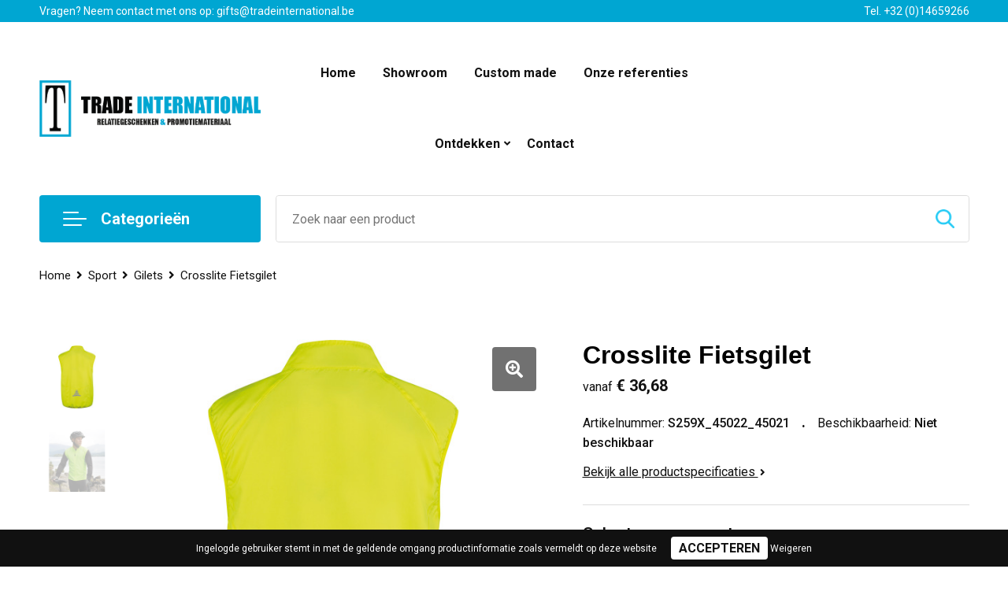

--- FILE ---
content_type: text/html; charset=UTF-8
request_url: https://www.tradeinternational.be/bikewear-crosslite-gilet-gilets-sport
body_size: 28172
content:
<!DOCTYPE HTML>
<html lang="nl">
<head>
    <meta http-equiv="X-UA-Compatible" content="IE=Edge"/>
    <script type="text/javascript" nonce="sW4MejZ5quFlvVPxMXUXt3UoMOg=">
        var baseUrl = '';
        var permalink = 'bikewear-crosslite-gilet-gilets-sport';
    </script>
    <meta http-equiv="Content-Type" content="text/html;charset=UTF-8" />
<meta name="robots" content="index, follow" />
<meta name="description" content="100% nylon. Zonder zakken. Lichte en sneldrogende, windbrekend. Ideaal om over andere kleding te dragen. Unisex model. Opstaande kraag. Volledige ritssluiting. Ritstrekker met SPIRO logo. Reflecterende details op de voor-en achterkant voor een hogere zichtbaarheid.  Mesh aan de achterkant. Achterpand langer." />
<meta property="og:type" content="product" />
<meta property="og:title" content="Crosslite Fietsgilet" />
<meta property="og:description" content="100% nylon. Zonder zakken. Lichte en sneldrogende, windbrekend. Ideaal om over andere kleding te dragen. Unisex model. Opstaande kraag. Volledige ritssluiting. Ritstrekker met SPIRO logo. Reflecterende details op de voor-en achterkant voor een hogere zichtbaarheid.  Mesh aan de achterkant. Achterpand langer." />
<meta property="og:image" content="https://fef5c1f60bff157bfd51-1d2043887f30fc26a838f63fac86383c.ssl.cf1.rackcdn.com/f94e53335fc4c677186c4ab08df7f74a5ae2a7c4_600_600_fill.jpg" />
<meta property="og:url" content="https://www.tradeinternational.be/bikewear-crosslite-gilet-gilets-sport" />
<meta name="viewport" content="width=device-width, initial-scale=1" />
<link rel="shortcut icon" type="image/x-icon" href="https://1950a13ab332887883b8-11d252118489781c51d06ad6cfc7f594.ssl.cf1.rackcdn.com/faviconFile-1610985091.png" />
<link rel="canonical" href="https://www.tradeinternational.be/bikewear-crosslite-gilet-gilets-sport" />
<link rel="stylesheet" type="text/css" href="/assets/15ae7fc8/css/style.css" />
<link rel="stylesheet" type="text/css" href="/uploads/css/installation.css" />
<link rel="stylesheet" type="text/css" href="/assets/4b9418a4/pager.css" />
<style type="text/css" media="screen">

        #configuration-placeholder-widget-693 a {
            
            color: #ffffff;
            
        }
        
</style>
<script type="text/javascript" nonce="sW4MejZ5quFlvVPxMXUXt3UoMOg=">
// https://github.com/filamentgroup/loadCSS
    !function(e){"use strict"
    var n=function(n,t,o){function i(e){return f.body?e():void setTimeout(function(){i(e)})}var d,r,a,l,f=e.document,s=f.createElement("link"),u=o||"all"
    return t?d=t:(r=(f.body||f.getElementsByTagName("head")[0]).childNodes,d=r[r.length-1]),a=f.styleSheets,s.rel="stylesheet",s.href=n,s.media="only x",i(function(){d.parentNode.insertBefore(s,t?d:d.nextSibling)}),l=function(e){for(var n=s.href,t=a.length;t--;)if(a[t].href===n)return e()
    setTimeout(function(){l(e)})},s.addEventListener&&s.addEventListener("load",function(){this.media=u}),s.onloadcssdefined=l,l(function(){s.media!==u&&(s.media=u)}),s}
    "undefined"!=typeof exports?exports.loadCSS=n:e.loadCSS=n}("undefined"!=typeof global?global:this)
loadCSS("/assets/59283338/jquery-ui-1.8.21.custom.css");
loadCSS("/assets/45a91dcd/typeahead.css?v=20161031");
loadCSS("/assets/15ae7fc8/js/vendor/light-gallery/css/lightGallery.css");
loadCSS("/assets/b909a56a/css/screen.css");
</script>
<title>Crosslite Fietsgilet | Trade International</title>
    <script src="https://kit.fontawesome.com/4ad05399e1.js" crossorigin="anonymous"></script>
<link href="https://fonts.googleapis.com/css2?family=Roboto:ital,wght@0,400;0,500;0,700;1,400;1,500&display=swap" rel="stylesheet">

<!-- Smartsupp Live Chat script -->
<script type="text/javascript">
var _smartsupp = _smartsupp || {};
_smartsupp.key = '1bec22bf5f652babe1ff1138e0950d633ae647ad';
window.smartsupp||(function(d) {
        var s,c,o=smartsupp=function(){ o._.push(arguments)};o._=[];
        s=d.getElementsByTagName('script')[0];c=d.createElement('script');
        c.type='text/javascript';c.charset='utf-8';c.async=true;
        c.src='https://www.smartsuppchat.com/loader.js?';s.parentNode.insertBefore(c,s);
})(document);
</script></head>
<body lang="nl">
<div id="container" class="logged-out productSet productSet-246788 category-246791 rootCategory-221557">
    <header>
    <div id="placeholder-header-top-wrapper">
        <div class="row collapse">
            <div id="placeholder-header-top"><div id="configuration-placeholder-widget-687" data-loadbyajax="0" data-reloadbyajax="0" data-widgetid="19" class="widget widget-19 widget-duplicaat no-padding no-padding twelveColumnWidth" style=""><div id="configuration-placeholder-widget-796" data-loadbyajax="0" data-reloadbyajax="0" data-widgetid="7" class="widget widget-7 widget-menu mobile-tablet-hidden topmenu twelveColumnWidth tabletTwelveColumnWidth mobileTwelveColumnWidth horizontal-margin" style=""><ul class="custom no-images" id="yw2">
<li class="custom-item item-0 staticPage resource-303030" data-cachedresource="menu-303030" data-menutype="staticPage"><a target="_self" href="https://www.tradeinternational.be/contact-298690">Vragen? Neem contact met ons op: gifts@tradeinternational.be</a></li>
<li class="custom-item item-1 url resource-303031" data-cachedresource="menu-303031" data-menutype="url"><a target="_self" href="tel:003214659266">Tel. +32 (0)14659266</a></li>
</ul></div><!-- Time: 0.00050806999206543 --><div class="clear"></div></div><!-- Time: 0.0010631084442139 --><div class="clear"></div></div>        </div>
    </div>

    <div id="placeholder-header-wrapper">
        <div class="row collapse">
            <div id="placeholder-header"><div id="configuration-placeholder-widget-688" data-loadbyajax="0" data-reloadbyajax="0" data-widgetid="19" class="widget widget-19 widget-duplicaat no-padding no-padding twelveColumnWidth" style=""><div id="configuration-placeholder-widget-644" data-loadbyajax="0" data-reloadbyajax="0" data-widgetid="12" class="widget widget-12 widget-afbeelding logo threeColumnWidth tabletSixColumnWidth mobileTwelveColumnWidth horizontal-margin" style=""><a href="/"><img style="" class="default-image" data-defaultimage="/uploads/editor/1612341003_1610986593_Logo-%28Metro-theme%29.png" src="/uploads/editor/1612341003_1610986593_Logo-%28Metro-theme%29.png" alt="Logo" /></a></div><!-- Time: 0.00028014183044434 --><div id="configuration-placeholder-widget-646" data-loadbyajax="0" data-reloadbyajax="0" data-widgetid="7" class="widget widget-7 widget-menu hoofdmenu mobile-tablet-hidden sixColumnWidth tabletTwelveColumnWidth mobileTwelveColumnWidth horizontal-margin" style=""><ul class="custom no-images" id="yw3">
<li class="custom-item item-0 url resource-298077" data-cachedresource="menu-298077" data-menutype="url"><a target="_self" href="/">Home</a></li>
<li class="custom-item item-1 staticPage resource-303026" data-cachedresource="menu-303026" data-menutype="staticPage"><a target="_self" href="https://www.tradeinternational.be/showroom">Showroom</a></li>
<li class="custom-item item-2 staticPage resource-302953" data-cachedresource="menu-302953" data-menutype="staticPage"><a target="_self" href="https://www.tradeinternational.be/custom-made">Custom made</a></li>
<li class="custom-item item-3 staticPage resource-303027" data-cachedresource="menu-303027" data-menutype="staticPage"><a target="_self" href="https://www.tradeinternational.be/onze-referenties">Onze referenties</a></li>
<li class="custom-item item-4 custom resource-298078 children" data-cachedresource="menu-298078" data-menutype="custom"><span target="_self">Ontdekken</span>
<ul>
<li class="custom-item item-0 staticPage resource-298080" data-cachedresource="menu-298080" data-menutype="staticPage"><a target="_self" href="https://www.tradeinternational.be/faq">FAQ</a></li>
<li class="custom-item item-1 staticPage resource-302955" data-cachedresource="menu-302955" data-menutype="staticPage"><a target="_self" href="https://www.tradeinternational.be/decoratie-technieken">Decoratie technieken</a></li>
<li class="custom-item item-2 staticPage resource-298079" data-cachedresource="menu-298079" data-menutype="staticPage"><a target="_self" href="https://www.tradeinternational.be/over-ons">Over ons</a></li>
</ul>
</li>
<li class="custom-item item-5 staticPage resource-303028" data-cachedresource="menu-303028" data-menutype="staticPage"><a target="_self" href="https://www.tradeinternational.be/contact-298690">Contact</a></li>
</ul></div><!-- Time: 0.00059318542480469 --><div id="configuration-placeholder-widget-645" data-loadbyajax="0" data-reloadbyajax="0" data-widgetid="8" class="widget widget-8 widget-winkelwagen offerHide horizontal-margin" style=""><div class="cartDialog" id="shopping-cart-dialog-645">
<p class="row">Het product is aan de offerte toegevoegd</p></div><div class="zoekknop">
    <img id="search-pop" src="https://57e5f77c3915c5107909-3850d28ea2ad19caadcd47824dc23575.ssl.cf1.rackcdn.com/1598430857_zoeken4x.png" alt="Zoeken" width="100%" height="auto" />
</div>
<div class="cart-0">
    <span class="cart-price">€ 0,00</span>
    <div class="shoppingCart">
        <a><div class="cart-icon">
            <span class="item-counter">0</span>

                <svg id="_x31__px" enable-background="new 0 0 24 24" viewBox="0 0 24 24" xmlns="http://www.w3.org/2000/svg">
    <path d="m18.5 24h-13c-1.378 0-2.5-1.122-2.5-2.5v-19c0-1.378 1.122-2.5 2.5-2.5h13c1.378 0 2.5 1.122 2.5 2.5v19c0 1.378-1.122 2.5-2.5 2.5zm-13-23c-.827 0-1.5.673-1.5 1.5v19c0 .827.673 1.5 1.5 1.5h13c.827 0 1.5-.673 1.5-1.5v-19c0-.827-.673-1.5-1.5-1.5z" />
    <path d="m17.5 14h-11c-.276 0-.5-.224-.5-.5s.224-.5.5-.5h11c.276 0 .5.224.5.5s-.224.5-.5.5z" />
    <path d="m17.5 18h-11c-.276 0-.5-.224-.5-.5s.224-.5.5-.5h11c.276 0 .5.224.5.5s-.224.5-.5.5z" />
    <path d="m17.5 10h-11c-.276 0-.5-.224-.5-.5s.224-.5.5-.5h11c.276 0 .5.224.5.5s-.224.5-.5.5z" />
    <path d="m12.5 6h-6c-.276 0-.5-.224-.5-.5s.224-.5.5-.5h6c.276 0 .5.224.5.5s-.224.5-.5.5z" /></svg>
                
        </div></a>
        <div class="shopping-cart-detail">
            <div class="items">
    <div class="shopping-cart" id="shopping-cart-645-1765062023">
<div class="">
<span class="empty">De winkelwagen is leeg!</span></div><div class="keys" style="display:none" title="/bikewear-crosslite-gilet-gilets-sport"></div>
</div>
</div>
<div class="carttotal">
    <strong>Subtotaal:</strong>
    <span class="subtotal">€ 0,00</span>
</div>
<div class="cartfooter">
    <a href="/offerRequest">Afronden</a>
</div>
        </div>
    </div>
</div></div><!-- Time: 0.0048339366912842 --><div id="configuration-placeholder-widget-784" data-loadbyajax="0" data-reloadbyajax="0" data-widgetid="8" class="widget widget-8 widget-winkelwagen cartHide horizontal-margin" style=""><div class="cartDialog" id="shopping-cart-dialog-784">
<p class="row">Het product is aan de winkelmand toegevoegd</p></div><div class="zoekknop">
    <img id="search-pop" src="https://57e5f77c3915c5107909-3850d28ea2ad19caadcd47824dc23575.ssl.cf1.rackcdn.com/1598430857_zoeken4x.png" alt="Zoeken" width="100%" height="auto" />
</div>
<div class="cart-0">
    <span class="cart-price">€ 0,00</span>
    <div class="shoppingCart">
        <a><div class="cart-icon">
            <span class="item-counter">0</span>
            <svg version="1.1" id="Layer_1" xmlns="http://www.w3.org/2000/svg" xmlns:xlink="http://www.w3.org/1999/xlink" x="0px" y="0px" viewBox="0 0 511.999 511.999" style="enable-background:new 0 0 511.999 511.999;" xml:space="preserve">
                <g>
                    <g>
                        <path d="M214.685,402.828c-24.829,0-45.029,20.2-45.029,45.029c0,24.829,20.2,45.029,45.029,45.029s45.029-20.2,45.029-45.029
			C259.713,423.028,239.513,402.828,214.685,402.828z M214.685,467.742c-10.966,0-19.887-8.922-19.887-19.887
			c0-10.966,8.922-19.887,19.887-19.887s19.887,8.922,19.887,19.887C234.572,458.822,225.65,467.742,214.685,467.742z" />
                    </g>
                </g>
                <g>
                    <g>
                        <path d="M372.63,402.828c-24.829,0-45.029,20.2-45.029,45.029c0,24.829,20.2,45.029,45.029,45.029s45.029-20.2,45.029-45.029
			C417.658,423.028,397.458,402.828,372.63,402.828z M372.63,467.742c-10.966,0-19.887-8.922-19.887-19.887
			c0-10.966,8.922-19.887,19.887-19.887c10.966,0,19.887,8.922,19.887,19.887C392.517,458.822,383.595,467.742,372.63,467.742z" />
                    </g>
                </g>
                <g>
                    <g>
                        <path d="M383.716,165.755H203.567c-6.943,0-12.571,5.628-12.571,12.571c0,6.943,5.629,12.571,12.571,12.571h180.149
			c6.943,0,12.571-5.628,12.571-12.571C396.287,171.382,390.659,165.755,383.716,165.755z" />
                    </g>
                </g>
                <g>
                    <g>
                        <path d="M373.911,231.035H213.373c-6.943,0-12.571,5.628-12.571,12.571s5.628,12.571,12.571,12.571h160.537
			c6.943,0,12.571-5.628,12.571-12.571C386.481,236.664,380.853,231.035,373.911,231.035z" />
                    </g>
                </g>
                <g>
                    <g>
                        <path d="M506.341,109.744c-4.794-5.884-11.898-9.258-19.489-9.258H95.278L87.37,62.097c-1.651-8.008-7.113-14.732-14.614-17.989
			l-55.177-23.95c-6.37-2.767-13.773,0.156-16.536,6.524c-2.766,6.37,0.157,13.774,6.524,16.537L62.745,67.17l60.826,295.261
			c2.396,11.628,12.752,20.068,24.625,20.068h301.166c6.943,0,12.571-5.628,12.571-12.571c0-6.943-5.628-12.571-12.571-12.571
			H148.197l-7.399-35.916H451.69c11.872,0,22.229-8.44,24.624-20.068l35.163-170.675
			C513.008,123.266,511.136,115.627,506.341,109.744z M451.69,296.301H135.619l-35.161-170.674l386.393,0.001L451.69,296.301z" />
                    </g>
                </g>
                <g>
                </g>
                <g>
                </g>
                <g>
                </g>
                <g>
                </g>
                <g>
                </g>
                <g>
                </g>
                <g>
                </g>
                <g>
                </g>
                <g>
                </g>
                <g>
                </g>
                <g>
                </g>
                <g>
                </g>
                <g>
                </g>
                <g>
                </g>
                <g>
                </g>
            </svg>
        </div></a>
        <div class="shopping-cart-detail">
            <div class="items">
    <div class="shopping-cart" id="shopping-cart-784-1765062023">
<div class="">
<span class="empty">De winkelwagen is leeg!</span></div><div class="keys" style="display:none" title="/bikewear-crosslite-gilet-gilets-sport"></div>
</div>
</div>
<div class="carttotal">
    <strong>Subtotaal:</strong>
    <span class="subtotal">€ 0,00</span>
</div>
<div class="cartfooter">
    <a href="/checkout">Afrekenen</a>
</div>
        </div>
    </div>
</div></div><!-- Time: 0.0036120414733887 --><div id="configuration-placeholder-widget-791" data-loadbyajax="0" data-reloadbyajax="0" data-widgetid="7" class="widget widget-7 widget-menu no-padding desktop-hide no-padding" style=""><div class="mobile-menu">

    <nav class="nav-bar">
        <section class="menu-toggle">
            <a><img class="open" src="https://57e5f77c3915c5107909-3850d28ea2ad19caadcd47824dc23575.ssl.cf1.rackcdn.com/1598451392_menubar.png" alt="Streepjes" /></a>
            <a><img class="close" src="https://57e5f77c3915c5107909-3850d28ea2ad19caadcd47824dc23575.ssl.cf1.rackcdn.com/1598451414_crossbar.png" alt="Kruisje" /></a>
        </section>

        <section class="logo">
            <span>Trade International</span>
        </section>

        <section class="small-menu">
            <a href="tel:+32014659266"><i class="fas fa-phone-alt"></i></a>
            <a href="mailto:gifts@tradeinternational.be"><i class="fas fa-envelope"></i></a>
        </section>
    </nav>

    <aside class="nav-bar-menu">
        <ul class="custom no-images" id="yw4">
<li data-permalink="relatiegeschenken" data-isoutlet="" data-cachedresource="menu-302964" class="custom-item item-0 category resource-302964 children" title="Relatiegeschenken" data-menutype="category"><a href="https://www.tradeinternational.be/relatiegeschenken">Relatiegeschenken</a>
<ul>
<li data-permalink="aanstekers-relatiegeschenken" data-isoutlet="" data-cachedresource="category-220577" class="item-0 resource-220577 category-item" title="Aanstekers"><a href="https://www.tradeinternational.be/aanstekers-relatiegeschenken">Aanstekers</a></li>
<li data-permalink="anti-stress-relatiegeschenken" data-isoutlet="" data-cachedresource="category-275672" class="item-1 resource-275672 category-item" title="Anti-stress"><a href="https://www.tradeinternational.be/anti-stress-relatiegeschenken">Anti-stress</a></li>
<li data-permalink="bidons-en-sportflessen-relatiegeschenken" data-isoutlet="" data-cachedresource="category-222869" class="item-2 resource-222869 category-item" title="Bidons en Sportflessen"><a href="https://www.tradeinternational.be/bidons-en-sportflessen-relatiegeschenken">Bidons en Sportflessen</a></li>
<li data-permalink="elektronica-gadgets-en-usb-relatiegeschenken" data-isoutlet="" data-cachedresource="category-220763" class="item-3 resource-220763 category-item" title="Elektronica, Gadgets en USB"><a href="https://www.tradeinternational.be/elektronica-gadgets-en-usb-relatiegeschenken">Elektronica, Gadgets en USB</a></li>
<li data-permalink="feestartikelen-relatiegeschenken" data-isoutlet="" data-cachedresource="category-221530" class="item-4 resource-221530 category-item" title="Feestartikelen"><a href="https://www.tradeinternational.be/feestartikelen-relatiegeschenken">Feestartikelen</a></li>
<li data-permalink="huis-tuin-en-keuken-relatiegeschenken" data-isoutlet="" data-cachedresource="category-220491" class="item-5 resource-220491 category-item" title="Huis, Tuin en Keuken"><a href="https://www.tradeinternational.be/huis-tuin-en-keuken-relatiegeschenken">Huis, Tuin en Keuken</a></li>
<li data-permalink="kantoor-en-zakelijk-relatiegeschenken" data-isoutlet="" data-cachedresource="category-220033" class="item-6 resource-220033 category-item" title="Kantoor en Zakelijk"><a href="https://www.tradeinternational.be/kantoor-en-zakelijk-relatiegeschenken">Kantoor en Zakelijk</a></li>
<li data-permalink="kerst-relatiegeschenken" data-isoutlet="" data-cachedresource="category-268732" class="item-7 resource-268732 category-item" title="Kerst"><a href="https://www.tradeinternational.be/kerst-relatiegeschenken">Kerst</a></li>
<li data-permalink="kinderen-peuters-en-babys-relatiegeschenken" data-isoutlet="" data-cachedresource="category-220499" class="item-8 resource-220499 category-item" title="Kinderen, Peuters en Baby&#039;s"><a href="https://www.tradeinternational.be/kinderen-peuters-en-babys-relatiegeschenken">Kinderen, Peuters en Baby's</a></li>
<li data-permalink="klokken-horloges-en-weerstations-relatiegeschenken" data-isoutlet="" data-cachedresource="category-222271" class="item-9 resource-222271 category-item" title="Klokken, horloges en weerstations"><a href="https://www.tradeinternational.be/klokken-horloges-en-weerstations-relatiegeschenken">Klokken, horloges en weerstations</a></li>
<li data-permalink="lampen-en-gereedschap-relatiegeschenken" data-isoutlet="" data-cachedresource="category-220507" class="item-10 resource-220507 category-item" title="Lampen en Gereedschap"><a href="https://www.tradeinternational.be/lampen-en-gereedschap-relatiegeschenken">Lampen en Gereedschap</a></li>
<li data-permalink="paraplus-relatiegeschenken" data-isoutlet="" data-cachedresource="category-233857" class="item-11 resource-233857 category-item" title="Paraplu&#039;s"><a href="https://www.tradeinternational.be/paraplus-relatiegeschenken">Paraplu's</a></li>
<li data-permalink="persoonlijke-verzorging-relatiegeschenken" data-isoutlet="" data-cachedresource="category-220458" class="item-12 resource-220458 category-item" title="Persoonlijke verzorging"><a href="https://www.tradeinternational.be/persoonlijke-verzorging-relatiegeschenken">Persoonlijke verzorging</a></li>
<li data-permalink="reisbenodigdheden-relatiegeschenken" data-isoutlet="" data-cachedresource="category-220557" class="item-13 resource-220557 category-item" title="Reisbenodigdheden"><a href="https://www.tradeinternational.be/reisbenodigdheden-relatiegeschenken">Reisbenodigdheden</a></li>
<li data-permalink="schrijfwaren-relatiegeschenken" data-isoutlet="" data-cachedresource="category-219890" class="item-14 resource-219890 category-item" title="Schrijfwaren"><a href="https://www.tradeinternational.be/schrijfwaren-relatiegeschenken">Schrijfwaren</a></li>
<li data-permalink="sleutelhangers-en-lanyards-relatiegeschenken" data-isoutlet="" data-cachedresource="category-220726" class="item-15 resource-220726 category-item" title="Sleutelhangers en Lanyards"><a href="https://www.tradeinternational.be/sleutelhangers-en-lanyards-relatiegeschenken">Sleutelhangers en Lanyards</a></li>
<li data-permalink="snoepgoed-relatiegeschenken" data-isoutlet="" data-cachedresource="category-221033" class="item-16 resource-221033 category-item" title="Snoepgoed"><a href="https://www.tradeinternational.be/snoepgoed-relatiegeschenken">Snoepgoed</a></li>
<li data-permalink="spellen-voor-binnen-en-buiten-relatiegeschenken" data-isoutlet="" data-cachedresource="category-220444" class="item-17 resource-220444 category-item" title="Spellen voor binnen en buiten"><a href="https://www.tradeinternational.be/spellen-voor-binnen-en-buiten-relatiegeschenken">Spellen voor binnen en buiten</a></li>
<li data-permalink="sport-relatiegeschenken" data-isoutlet="" data-cachedresource="category-223465" class="item-18 resource-223465 category-item" title="Sport"><a href="https://www.tradeinternational.be/sport-relatiegeschenken">Sport</a></li>
<li data-permalink="veiligheid-auto-en-fiets-relatiegeschenken" data-isoutlet="" data-cachedresource="category-220468" class="item-19 resource-220468 category-item" title="Veiligheid, Auto en Fiets"><a href="https://www.tradeinternational.be/veiligheid-auto-en-fiets-relatiegeschenken">Veiligheid, Auto en Fiets</a></li>
<li data-permalink="vrije-tijd-en-strand-relatiegeschenken" data-isoutlet="" data-cachedresource="category-220055" class="item-20 resource-220055 category-item" title="Vrije tijd en Strand"><a href="https://www.tradeinternational.be/vrije-tijd-en-strand-relatiegeschenken">Vrije tijd en Strand</a></li>
<li data-permalink="levensmiddelen-relatiegeschenken" data-isoutlet="" data-cachedresource="category-312733" class="item-21 resource-312733 category-item" title="Levensmiddelen"><a href="https://www.tradeinternational.be/levensmiddelen-relatiegeschenken">Levensmiddelen</a></li>
</ul>
</li>
<li data-permalink="schrijfwaren-relatiegeschenken" data-isoutlet="" data-cachedresource="menu-298092" class="custom-item item-1 category resource-298092 children" title="Schrijfwaren" data-menutype="category"><a href="https://www.tradeinternational.be/schrijfwaren-relatiegeschenken">Schrijfwaren</a>
<ul>
<li data-permalink="balpennen-schrijfwaren-relatiegeschenken" data-isoutlet="" data-cachedresource="category-219891" class="item-0 resource-219891 category-item" title="Balpennen"><a href="https://www.tradeinternational.be/balpennen-schrijfwaren-relatiegeschenken">Balpennen</a></li>
<li data-permalink="luxe-pennen-schrijfwaren-relatiegeschenken" data-isoutlet="" data-cachedresource="category-278354" class="item-1 resource-278354 category-item" title="Luxe pennen"><a href="https://www.tradeinternational.be/luxe-pennen-schrijfwaren-relatiegeschenken">Luxe pennen</a></li>
<li data-permalink="houten-pennen-schrijfwaren-relatiegeschenken" data-isoutlet="" data-cachedresource="category-228327" class="item-2 resource-228327 category-item" title="Houten pennen"><a href="https://www.tradeinternational.be/houten-pennen-schrijfwaren-relatiegeschenken">Houten pennen</a></li>
<li data-permalink="kinderschrijfwaren-schrijfwaren-relatiegeschenken" data-isoutlet="" data-cachedresource="category-220984" class="item-3 resource-220984 category-item" title="Kinderschrijfwaren"><a href="https://www.tradeinternational.be/kinderschrijfwaren-schrijfwaren-relatiegeschenken">Kinderschrijfwaren</a></li>
<li data-permalink="potloden-schrijfwaren-relatiegeschenken" data-isoutlet="" data-cachedresource="category-220433" class="item-4 resource-220433 category-item" title="Potloden"><a href="https://www.tradeinternational.be/potloden-schrijfwaren-relatiegeschenken">Potloden</a></li>
<li data-permalink="pennen-in-unieke-vormen-schrijfwaren-relatiegeschenken" data-isoutlet="" data-cachedresource="category-220088" class="item-5 resource-220088 category-item" title="Pennen in unieke vormen"><a href="https://www.tradeinternational.be/pennen-in-unieke-vormen-schrijfwaren-relatiegeschenken">Pennen in unieke vormen</a></li>
<li data-permalink="pennensets-schrijfwaren-relatiegeschenken" data-isoutlet="" data-cachedresource="category-220040" class="item-6 resource-220040 category-item" title="Pennensets"><a href="https://www.tradeinternational.be/pennensets-schrijfwaren-relatiegeschenken">Pennensets</a></li>
<li data-permalink="markeerstiften-schrijfwaren-relatiegeschenken" data-isoutlet="" data-cachedresource="category-220004" class="item-7 resource-220004 category-item" title="Markeerstiften"><a href="https://www.tradeinternational.be/markeerstiften-schrijfwaren-relatiegeschenken">Markeerstiften</a></li>
<li data-permalink="multifunctionele-pennen-schrijfwaren-relatiegeschenken" data-isoutlet="" data-cachedresource="category-219999" class="item-8 resource-219999 category-item" title="Multifunctionele pennen"><a href="https://www.tradeinternational.be/multifunctionele-pennen-schrijfwaren-relatiegeschenken">Multifunctionele pennen</a></li>
<li data-permalink="touchpennen-schrijfwaren-relatiegeschenken" data-isoutlet="" data-cachedresource="category-219931" class="item-9 resource-219931 category-item" title="Touchpennen"><a href="https://www.tradeinternational.be/touchpennen-schrijfwaren-relatiegeschenken">Touchpennen</a></li>
<li data-permalink="vulpennen-schrijfwaren-relatiegeschenken" data-isoutlet="" data-cachedresource="category-285830" class="item-10 resource-285830 category-item" title="Vulpennen"><a href="https://www.tradeinternational.be/vulpennen-schrijfwaren-relatiegeschenken">Vulpennen</a></li>
</ul>
</li>
<li data-permalink="sport" data-isoutlet="" data-cachedresource="menu-298095" class="custom-item item-2 category resource-298095 children" title="Sport" data-menutype="category"><a href="https://www.tradeinternational.be/sport">Sport</a>
<ul>
<li data-permalink="zwemkleding-sport" data-isoutlet="" data-cachedresource="category-309995" class="item-0 resource-309995 category-item" title="Zwemkleding"><a href="https://www.tradeinternational.be/zwemkleding-sport">Zwemkleding</a></li>
<li data-permalink="bodywarmers-sport" data-isoutlet="" data-cachedresource="category-264764" class="item-1 resource-264764 category-item" title="Bodywarmers"><a href="https://www.tradeinternational.be/bodywarmers-sport">Bodywarmers</a></li>
<li data-permalink="broeken-sport" data-isoutlet="" data-cachedresource="category-225919" class="item-2 resource-225919 category-item" title="Broeken"><a href="https://www.tradeinternational.be/broeken-sport">Broeken</a></li>
<li data-permalink="caps-hoeden-en-mutsen-sport" data-isoutlet="" data-cachedresource="category-253139" class="item-3 resource-253139 category-item" title="Caps, Hoeden en Mutsen"><a href="https://www.tradeinternational.be/caps-hoeden-en-mutsen-sport">Caps, Hoeden en Mutsen</a></li>
<li data-permalink="gilets-sport" data-isoutlet="" data-cachedresource="category-246791" class="item-4 resource-246791 category-item" title="Gilets"><a href="https://www.tradeinternational.be/gilets-sport">Gilets</a></li>
<li data-permalink="handschoenen-en-sjaals-sport" data-isoutlet="" data-cachedresource="category-253149" class="item-5 resource-253149 category-item" title="Handschoenen en Sjaals"><a href="https://www.tradeinternational.be/handschoenen-en-sjaals-sport">Handschoenen en Sjaals</a></li>
<li data-permalink="jassen-sport" data-isoutlet="" data-cachedresource="category-245222" class="item-6 resource-245222 category-item" title="Jassen"><a href="https://www.tradeinternational.be/jassen-sport">Jassen</a></li>
<li data-permalink="kleding-sets-sport" data-isoutlet="" data-cachedresource="category-259652" class="item-7 resource-259652 category-item" title="Kleding sets"><a href="https://www.tradeinternational.be/kleding-sets-sport">Kleding sets</a></li>
<li data-permalink="ondergoed-en-sokken-sport" data-isoutlet="" data-cachedresource="category-226027" class="item-8 resource-226027 category-item" title="Ondergoed en Sokken"><a href="https://www.tradeinternational.be/ondergoed-en-sokken-sport">Ondergoed en Sokken</a></li>
<li data-permalink="polos-sport" data-isoutlet="" data-cachedresource="category-246295" class="item-9 resource-246295 category-item" title="Polo&#039;s"><a href="https://www.tradeinternational.be/polos-sport">Polo's</a></li>
<li data-permalink="sportaccessoires-sport" data-isoutlet="" data-cachedresource="category-221558" class="item-10 resource-221558 category-item" title="Sportaccessoires"><a href="https://www.tradeinternational.be/sportaccessoires-sport">Sportaccessoires</a></li>
<li data-permalink="sweaters-sport" data-isoutlet="" data-cachedresource="category-245391" class="item-11 resource-245391 category-item" title="Sweaters"><a href="https://www.tradeinternational.be/sweaters-sport">Sweaters</a></li>
<li data-permalink="t-shirts-sport" data-isoutlet="" data-cachedresource="category-245335" class="item-12 resource-245335 category-item" title="T-Shirts"><a href="https://www.tradeinternational.be/t-shirts-sport">T-Shirts</a></li>
<li data-permalink="trainingspakken-sport" data-isoutlet="" data-cachedresource="category-265827" class="item-13 resource-265827 category-item" title="Trainingspakken"><a href="https://www.tradeinternational.be/trainingspakken-sport">Trainingspakken</a></li>
<li data-permalink="vesten-sport" data-isoutlet="" data-cachedresource="category-270282" class="item-14 resource-270282 category-item" title="Vesten"><a href="https://www.tradeinternational.be/vesten-sport">Vesten</a></li>
<li data-permalink="zweetbandjes-sport" data-isoutlet="" data-cachedresource="category-269237" class="item-15 resource-269237 category-item" title="Zweetbandjes"><a href="https://www.tradeinternational.be/zweetbandjes-sport">Zweetbandjes</a></li>
</ul>
</li>
<li data-permalink="textiel" data-isoutlet="" data-cachedresource="menu-298097" class="custom-item item-3 category resource-298097 children" title="Textiel" data-menutype="category"><a href="https://www.tradeinternational.be/textiel">Textiel</a>
<ul>
<li data-permalink="badtextiel-en-douche-textiel" data-isoutlet="" data-cachedresource="category-221990" class="item-0 resource-221990 category-item" title="Badtextiel en Douche"><a href="https://www.tradeinternational.be/badtextiel-en-douche-textiel">Badtextiel en Douche</a></li>
<li data-permalink="blazers-textiel" data-isoutlet="" data-cachedresource="category-260535" class="item-1 resource-260535 category-item" title="Blazers"><a href="https://www.tradeinternational.be/blazers-textiel">Blazers</a></li>
<li data-permalink="bodywarmers-textiel" data-isoutlet="" data-cachedresource="category-226418" class="item-2 resource-226418 category-item" title="Bodywarmers"><a href="https://www.tradeinternational.be/bodywarmers-textiel">Bodywarmers</a></li>
<li data-permalink="broeken-en-rokken-textiel" data-isoutlet="" data-cachedresource="category-228316" class="item-3 resource-228316 category-item" title="Broeken en Rokken"><a href="https://www.tradeinternational.be/broeken-en-rokken-textiel">Broeken en Rokken</a></li>
<li data-permalink="caps-hoeden-en-mutsen-textiel" data-isoutlet="" data-cachedresource="category-222543" class="item-4 resource-222543 category-item" title="Caps, Hoeden en Mutsen"><a href="https://www.tradeinternational.be/caps-hoeden-en-mutsen-textiel">Caps, Hoeden en Mutsen</a></li>
<li data-permalink="dekens-fleecedekens-en-kussens-textiel" data-isoutlet="" data-cachedresource="category-239612" class="item-5 resource-239612 category-item" title="Dekens, Fleecedekens en Kussens"><a href="https://www.tradeinternational.be/dekens-fleecedekens-en-kussens-textiel">Dekens, Fleecedekens en Kussens</a></li>
<li data-permalink="gilets-textiel" data-isoutlet="" data-cachedresource="category-266371" class="item-6 resource-266371 category-item" title="Gilets"><a href="https://www.tradeinternational.be/gilets-textiel">Gilets</a></li>
<li data-permalink="handschoenen-en-sjaals-textiel" data-isoutlet="" data-cachedresource="category-225044" class="item-7 resource-225044 category-item" title="Handschoenen en Sjaals"><a href="https://www.tradeinternational.be/handschoenen-en-sjaals-textiel">Handschoenen en Sjaals</a></li>
<li data-permalink="jassen-textiel" data-isoutlet="" data-cachedresource="category-226696" class="item-8 resource-226696 category-item" title="Jassen"><a href="https://www.tradeinternational.be/jassen-textiel">Jassen</a></li>
<li data-permalink="kledingaccessoires-textiel" data-isoutlet="" data-cachedresource="category-220814" class="item-9 resource-220814 category-item" title="Kledingaccessoires"><a href="https://www.tradeinternational.be/kledingaccessoires-textiel">Kledingaccessoires</a></li>
<li data-permalink="ondergoed-sokken-en-nachtkleding-textiel" data-isoutlet="" data-cachedresource="category-225553" class="item-10 resource-225553 category-item" title="Ondergoed, Sokken en Nachtkleding"><a href="https://www.tradeinternational.be/ondergoed-sokken-en-nachtkleding-textiel">Ondergoed, Sokken en Nachtkleding</a></li>
<li data-permalink="overhemden-textiel" data-isoutlet="" data-cachedresource="category-234053" class="item-11 resource-234053 category-item" title="Overhemden"><a href="https://www.tradeinternational.be/overhemden-textiel">Overhemden</a></li>
<li data-permalink="peuters-en-babys-textiel" data-isoutlet="" data-cachedresource="category-238207" class="item-12 resource-238207 category-item" title="Peuters en Baby&#039;s"><a href="https://www.tradeinternational.be/peuters-en-babys-textiel">Peuters en Baby's</a></li>
<li data-permalink="polos-textiel" data-isoutlet="" data-cachedresource="category-226588" class="item-13 resource-226588 category-item" title="Polo&#039;s"><a href="https://www.tradeinternational.be/polos-textiel">Polo's</a></li>
<li data-permalink="regenkleding-textiel" data-isoutlet="" data-cachedresource="category-220516" class="item-14 resource-220516 category-item" title="Regenkleding"><a href="https://www.tradeinternational.be/regenkleding-textiel">Regenkleding</a></li>
<li data-permalink="schoenen-textiel" data-isoutlet="" data-cachedresource="category-262409" class="item-15 resource-262409 category-item" title="Schoenen"><a href="https://www.tradeinternational.be/schoenen-textiel">Schoenen</a></li>
<li data-permalink="sweaters-textiel" data-isoutlet="" data-cachedresource="category-225605" class="item-16 resource-225605 category-item" title="Sweaters"><a href="https://www.tradeinternational.be/sweaters-textiel">Sweaters</a></li>
<li data-permalink="t-shirts-textiel" data-isoutlet="" data-cachedresource="category-225512" class="item-17 resource-225512 category-item" title="T-Shirts"><a href="https://www.tradeinternational.be/t-shirts-textiel">T-Shirts</a></li>
<li data-permalink="vesten-textiel" data-isoutlet="" data-cachedresource="category-225759" class="item-18 resource-225759 category-item" title="Vesten"><a href="https://www.tradeinternational.be/vesten-textiel">Vesten</a></li>
</ul>
</li>
<li data-permalink="snoepgoed-relatiegeschenken" data-isoutlet="" data-cachedresource="menu-298098" class="custom-item item-4 category resource-298098 children" title="Snoepgoed" data-menutype="category"><a href="https://www.tradeinternational.be/snoepgoed-relatiegeschenken">Snoepgoed</a>
<ul>
<li data-permalink="pepermunt-snoepgoed-relatiegeschenken" data-isoutlet="" data-cachedresource="category-221034" class="item-0 resource-221034 category-item" title="Pepermunt"><a href="https://www.tradeinternational.be/pepermunt-snoepgoed-relatiegeschenken">Pepermunt</a></li>
<li data-permalink="snoepblikken-en-potten-snoepgoed-relatiegeschenken" data-isoutlet="" data-cachedresource="category-221057" class="item-1 resource-221057 category-item" title="Snoepblikken en Potten"><a href="https://www.tradeinternational.be/snoepblikken-en-potten-snoepgoed-relatiegeschenken">Snoepblikken en Potten</a></li>
</ul>
</li>
<li data-permalink="kantoor-en-zakelijk-relatiegeschenken" data-isoutlet="" data-cachedresource="menu-298100" class="custom-item item-5 category resource-298100 children" title="Kantoor en Zakelijk" data-menutype="category"><a href="https://www.tradeinternational.be/kantoor-en-zakelijk-relatiegeschenken">Kantoor artikelen</a>
<ul>
<li data-permalink="post-pen-en-geschenkverpakkingen-kantoor-en-zakelijk-relatiegeschenken" data-isoutlet="" data-cachedresource="category-220034" class="item-0 resource-220034 category-item" title="Post, Pen en Geschenkverpakkingen"><a href="https://www.tradeinternational.be/post-pen-en-geschenkverpakkingen-kantoor-en-zakelijk-relatiegeschenken">Post, Pen en Geschenkverpakkingen</a></li>
<li data-permalink="agendas-kantoor-en-zakelijk-relatiegeschenken" data-isoutlet="" data-cachedresource="category-276993" class="item-1 resource-276993 category-item" title="Agenda&#039;s"><a href="https://www.tradeinternational.be/agendas-kantoor-en-zakelijk-relatiegeschenken">Agenda's</a></li>
<li data-permalink="stickers-kantoor-en-zakelijk-relatiegeschenken" data-isoutlet="" data-cachedresource="category-276149" class="item-2 resource-276149 category-item" title="Stickers"><a href="https://www.tradeinternational.be/stickers-kantoor-en-zakelijk-relatiegeschenken">Stickers</a></li>
<li data-permalink="geschenksets-kantoor-en-zakelijk-relatiegeschenken" data-isoutlet="" data-cachedresource="category-275376" class="item-3 resource-275376 category-item" title="Geschenksets"><a href="https://www.tradeinternational.be/geschenksets-kantoor-en-zakelijk-relatiegeschenken">Geschenksets</a></li>
<li data-permalink="pennen-etuis-kantoor-en-zakelijk-relatiegeschenken" data-isoutlet="" data-cachedresource="category-260287" class="item-4 resource-260287 category-item" title="Pennen etui&#039;s"><a href="https://www.tradeinternational.be/pennen-etuis-kantoor-en-zakelijk-relatiegeschenken">Pennen etui's</a></li>
<li data-permalink="pennenhouders-kantoor-en-zakelijk-relatiegeschenken" data-isoutlet="" data-cachedresource="category-224657" class="item-5 resource-224657 category-item" title="Pennenhouders"><a href="https://www.tradeinternational.be/pennenhouders-kantoor-en-zakelijk-relatiegeschenken">Pennenhouders</a></li>
<li data-permalink="papier-en-memo-houders-kantoor-en-zakelijk-relatiegeschenken" data-isoutlet="" data-cachedresource="category-221087" class="item-6 resource-221087 category-item" title="Papier- en Memo houders"><a href="https://www.tradeinternational.be/papier-en-memo-houders-kantoor-en-zakelijk-relatiegeschenken">Papier- en Memo houders</a></li>
<li data-permalink="memos-kantoor-en-zakelijk-relatiegeschenken" data-isoutlet="" data-cachedresource="category-221023" class="item-7 resource-221023 category-item" title="Memo&#039;s"><a href="https://www.tradeinternational.be/memos-kantoor-en-zakelijk-relatiegeschenken">Memo's</a></li>
<li data-permalink="document-en-schrijfmappen-kantoor-en-zakelijk-relatiegeschenken" data-isoutlet="" data-cachedresource="category-220786" class="item-8 resource-220786 category-item" title="Document- en schrijfmappen"><a href="https://www.tradeinternational.be/document-en-schrijfmappen-kantoor-en-zakelijk-relatiegeschenken">Document- en schrijfmappen</a></li>
<li data-permalink="notitieboeken-en-schriften-kantoor-en-zakelijk-relatiegeschenken" data-isoutlet="" data-cachedresource="category-220711" class="item-9 resource-220711 category-item" title="Notitieboeken en Schriften"><a href="https://www.tradeinternational.be/notitieboeken-en-schriften-kantoor-en-zakelijk-relatiegeschenken">Notitieboeken en Schriften</a></li>
<li data-permalink="visitekaart-en-pashouders-kantoor-en-zakelijk-relatiegeschenken" data-isoutlet="" data-cachedresource="category-220664" class="item-10 resource-220664 category-item" title="Visitekaart- en Pashouders"><a href="https://www.tradeinternational.be/visitekaart-en-pashouders-kantoor-en-zakelijk-relatiegeschenken">Visitekaart- en Pashouders</a></li>
<li data-permalink="bureau-toebehoren-kantoor-en-zakelijk-relatiegeschenken" data-isoutlet="" data-cachedresource="category-220528" class="item-11 resource-220528 category-item" title="Bureau toebehoren"><a href="https://www.tradeinternational.be/bureau-toebehoren-kantoor-en-zakelijk-relatiegeschenken">Bureau toebehoren</a></li>
</ul>
</li>
<li data-permalink="tassen" data-isoutlet="" data-cachedresource="menu-298102" class="custom-item item-6 category resource-298102 children" title="Tassen" data-menutype="category"><a href="https://www.tradeinternational.be/tassen">Tassen</a>
<ul>
<li data-permalink="crossbody-tassen-tassen" data-isoutlet="" data-cachedresource="category-348094" class="item-0 resource-348094 category-item" title="Crossbody tassen"><a href="https://www.tradeinternational.be/crossbody-tassen-tassen">Crossbody tassen</a></li>
<li data-permalink="lunchtassen-tassen" data-isoutlet="" data-cachedresource="category-339626" class="item-1 resource-339626 category-item" title="Lunchtassen"><a href="https://www.tradeinternational.be/lunchtassen-tassen">Lunchtassen</a></li>
<li data-permalink="accessoires-voor-tassen-tassen" data-isoutlet="" data-cachedresource="category-224569" class="item-2 resource-224569 category-item" title="Accessoires voor tassen"><a href="https://www.tradeinternational.be/accessoires-voor-tassen-tassen">Accessoires voor tassen</a></li>
<li data-permalink="autotassen-tassen" data-isoutlet="" data-cachedresource="category-237988" class="item-3 resource-237988 category-item" title="Autotassen"><a href="https://www.tradeinternational.be/autotassen-tassen">Autotassen</a></li>
<li data-permalink="boodschappentassen-tassen" data-isoutlet="" data-cachedresource="category-220819" class="item-4 resource-220819 category-item" title="Boodschappentassen"><a href="https://www.tradeinternational.be/boodschappentassen-tassen">Boodschappentassen</a></li>
<li data-permalink="bowlingtassen-tassen" data-isoutlet="" data-cachedresource="category-225144" class="item-5 resource-225144 category-item" title="Bowlingtassen"><a href="https://www.tradeinternational.be/bowlingtassen-tassen">Bowlingtassen</a></li>
<li data-permalink="documententassen-tassen" data-isoutlet="" data-cachedresource="category-226099" class="item-6 resource-226099 category-item" title="Documententassen"><a href="https://www.tradeinternational.be/documententassen-tassen">Documententassen</a></li>
<li data-permalink="draagtassen-tassen" data-isoutlet="" data-cachedresource="category-273491" class="item-7 resource-273491 category-item" title="Draagtassen"><a href="https://www.tradeinternational.be/draagtassen-tassen">Draagtassen</a></li>
<li data-permalink="duffeltassen-tassen" data-isoutlet="" data-cachedresource="category-260475" class="item-8 resource-260475 category-item" title="Duffeltassen"><a href="https://www.tradeinternational.be/duffeltassen-tassen">Duffeltassen</a></li>
<li data-permalink="heuptassen-tassen" data-isoutlet="" data-cachedresource="category-224160" class="item-9 resource-224160 category-item" title="Heuptassen"><a href="https://www.tradeinternational.be/heuptassen-tassen">Heuptassen</a></li>
<li data-permalink="jute-tassen-tassen" data-isoutlet="" data-cachedresource="category-224462" class="item-10 resource-224462 category-item" title="Jute tassen"><a href="https://www.tradeinternational.be/jute-tassen-tassen">Jute tassen</a></li>
<li data-permalink="katoenen-draagtassen-tassen" data-isoutlet="" data-cachedresource="category-227060" class="item-11 resource-227060 category-item" title="Katoenen draagtassen"><a href="https://www.tradeinternational.be/katoenen-draagtassen-tassen">Katoenen draagtassen</a></li>
<li data-permalink="kledingtassen-tassen" data-isoutlet="" data-cachedresource="category-238095" class="item-12 resource-238095 category-item" title="Kledingtassen"><a href="https://www.tradeinternational.be/kledingtassen-tassen">Kledingtassen</a></li>
<li data-permalink="koeltassen-en-koelboxen-tassen" data-isoutlet="" data-cachedresource="category-220883" class="item-13 resource-220883 category-item" title="Koeltassen en Koelboxen"><a href="https://www.tradeinternational.be/koeltassen-en-koelboxen-tassen">Koeltassen en Koelboxen</a></li>
<li data-permalink="koffers-en-trolleys-tassen" data-isoutlet="" data-cachedresource="category-225155" class="item-14 resource-225155 category-item" title="Koffers en Trolleys"><a href="https://www.tradeinternational.be/koffers-en-trolleys-tassen">Koffers en Trolleys</a></li>
<li data-permalink="laptop-hoezen-en-tassen-tassen" data-isoutlet="" data-cachedresource="category-224362" class="item-15 resource-224362 category-item" title="Laptop hoezen en tassen"><a href="https://www.tradeinternational.be/laptop-hoezen-en-tassen-tassen">Laptop hoezen en tassen</a></li>
<li data-permalink="matrozentassen-tassen" data-isoutlet="" data-cachedresource="category-220845" class="item-16 resource-220845 category-item" title="Matrozentassen"><a href="https://www.tradeinternational.be/matrozentassen-tassen">Matrozentassen</a></li>
<li data-permalink="opbergtassen-tassen" data-isoutlet="" data-cachedresource="category-232654" class="item-17 resource-232654 category-item" title="Opbergtassen"><a href="https://www.tradeinternational.be/opbergtassen-tassen">Opbergtassen</a></li>
<li data-permalink="opvouwbare-tassen-tassen" data-isoutlet="" data-cachedresource="category-224380" class="item-18 resource-224380 category-item" title="Opvouwbare tassen"><a href="https://www.tradeinternational.be/opvouwbare-tassen-tassen">Opvouwbare tassen</a></li>
<li data-permalink="papieren-tassen-tassen" data-isoutlet="" data-cachedresource="category-220905" class="item-19 resource-220905 category-item" title="Papieren tassen"><a href="https://www.tradeinternational.be/papieren-tassen-tassen">Papieren tassen</a></li>
<li data-permalink="reistassen-tassen" data-isoutlet="" data-cachedresource="category-222812" class="item-20 resource-222812 category-item" title="Reistassen"><a href="https://www.tradeinternational.be/reistassen-tassen">Reistassen</a></li>
<li data-permalink="rugzakken-tassen" data-isoutlet="" data-cachedresource="category-220871" class="item-21 resource-220871 category-item" title="Rugzakken"><a href="https://www.tradeinternational.be/rugzakken-tassen">Rugzakken</a></li>
<li data-permalink="schoenentassen-tassen" data-isoutlet="" data-cachedresource="category-237965" class="item-22 resource-237965 category-item" title="Schoenentassen"><a href="https://www.tradeinternational.be/schoenentassen-tassen">Schoenentassen</a></li>
<li data-permalink="schoudertassen-tassen" data-isoutlet="" data-cachedresource="category-220826" class="item-23 resource-220826 category-item" title="Schoudertassen"><a href="https://www.tradeinternational.be/schoudertassen-tassen">Schoudertassen</a></li>
<li data-permalink="sporttassen-tassen" data-isoutlet="" data-cachedresource="category-222796" class="item-24 resource-222796 category-item" title="Sporttassen"><a href="https://www.tradeinternational.be/sporttassen-tassen">Sporttassen</a></li>
<li data-permalink="strandtassen-tassen" data-isoutlet="" data-cachedresource="category-224495" class="item-25 resource-224495 category-item" title="Strandtassen"><a href="https://www.tradeinternational.be/strandtassen-tassen">Strandtassen</a></li>
<li data-permalink="tablettassen-tassen" data-isoutlet="" data-cachedresource="category-268565" class="item-26 resource-268565 category-item" title="Tablettassen"><a href="https://www.tradeinternational.be/tablettassen-tassen">Tablettassen</a></li>
<li data-permalink="toilettassen-tassen" data-isoutlet="" data-cachedresource="category-232446" class="item-27 resource-232446 category-item" title="Toilettassen"><a href="https://www.tradeinternational.be/toilettassen-tassen">Toilettassen</a></li>
<li data-permalink="waterbestendige-tassen-tassen" data-isoutlet="" data-cachedresource="category-225136" class="item-28 resource-225136 category-item" title="Waterbestendige tassen"><a href="https://www.tradeinternational.be/waterbestendige-tassen-tassen">Waterbestendige tassen</a></li>
<li data-permalink="fietstassen-tassen" data-isoutlet="" data-cachedresource="category-317088" class="item-29 resource-317088 category-item" title="Fietstassen"><a href="https://www.tradeinternational.be/fietstassen-tassen">Fietstassen</a></li>
<li data-permalink="reistassensets-tassen" data-isoutlet="" data-cachedresource="category-343009" class="item-30 resource-343009 category-item" title="Reistassensets"><a href="https://www.tradeinternational.be/reistassensets-tassen">Reistassensets</a></li>
<li data-permalink="goodiebags-tassen" data-isoutlet="" data-cachedresource="category-378349" class="item-31 resource-378349 category-item" title="Goodiebags"><a href="https://www.tradeinternational.be/goodiebags-tassen">Goodiebags</a></li>
</ul>
</li>
<li data-permalink="paraplus-relatiegeschenken" data-isoutlet="" data-cachedresource="menu-298103" class="custom-item item-7 category resource-298103 children" title="Paraplu&#039;s" data-menutype="category"><a href="https://www.tradeinternational.be/paraplus-relatiegeschenken">Paraplu's</a>
<ul>
<li data-permalink="automatische-paraplus-paraplus-relatiegeschenken" data-isoutlet="" data-cachedresource="category-233858" class="item-0 resource-233858 category-item" title="Automatische paraplu&#039;s"><a href="https://www.tradeinternational.be/automatische-paraplus-paraplus-relatiegeschenken">Automatische paraplu's</a></li>
<li data-permalink="standaard-paraplus-paraplus-relatiegeschenken" data-isoutlet="" data-cachedresource="category-233947" class="item-1 resource-233947 category-item" title="Standaard paraplu&#039;s"><a href="https://www.tradeinternational.be/standaard-paraplus-paraplus-relatiegeschenken">Standaard paraplu's</a></li>
<li data-permalink="opvouwbare-paraplus-paraplus-relatiegeschenken" data-isoutlet="" data-cachedresource="category-233997" class="item-2 resource-233997 category-item" title="Opvouwbare paraplu&#039;s"><a href="https://www.tradeinternational.be/opvouwbare-paraplus-paraplus-relatiegeschenken">Opvouwbare paraplu's</a></li>
<li data-permalink="stormparaplus-paraplus-relatiegeschenken" data-isoutlet="" data-cachedresource="category-238102" class="item-3 resource-238102 category-item" title="Stormparaplu&#039;s"><a href="https://www.tradeinternational.be/stormparaplus-paraplus-relatiegeschenken">Stormparaplu's</a></li>
<li data-permalink="golfparaplus-paraplus-relatiegeschenken" data-isoutlet="" data-cachedresource="category-250552" class="item-4 resource-250552 category-item" title="Golfparaplu&#039;s"><a href="https://www.tradeinternational.be/golfparaplus-paraplus-relatiegeschenken">Golfparaplu's</a></li>
<li data-permalink="kinderparaplus-paraplus-relatiegeschenken" data-isoutlet="" data-cachedresource="category-260341" class="item-5 resource-260341 category-item" title="Kinderparaplu&#039;s"><a href="https://www.tradeinternational.be/kinderparaplus-paraplus-relatiegeschenken">Kinderparaplu's</a></li>
</ul>
</li>
<li data-permalink="bidons-en-sportflessen-relatiegeschenken" data-isoutlet="" data-cachedresource="menu-298104" class="custom-item item-8 category resource-298104 children" title="Bidons en Sportflessen" data-menutype="category"><a href="https://www.tradeinternational.be/bidons-en-sportflessen-relatiegeschenken">Bidons & Sportflessen</a>
<ul>
<li data-permalink="bidons-bidons-en-sportflessen-relatiegeschenken" data-isoutlet="" data-cachedresource="category-222870" class="item-0 resource-222870 category-item" title="Bidons"><a href="https://www.tradeinternational.be/bidons-bidons-en-sportflessen-relatiegeschenken">Bidons</a></li>
<li data-permalink="sportflessen-bidons-en-sportflessen-relatiegeschenken" data-isoutlet="" data-cachedresource="category-235100" class="item-1 resource-235100 category-item" title="Sportflessen"><a href="https://www.tradeinternational.be/sportflessen-bidons-en-sportflessen-relatiegeschenken">Sportflessen</a></li>
</ul>
</li>
<li data-permalink="elektronica-gadgets-en-usb-relatiegeschenken" data-isoutlet="" data-cachedresource="menu-298105" class="custom-item item-9 category resource-298105 children" title="Elektronica, Gadgets en USB" data-menutype="category"><a href="https://www.tradeinternational.be/elektronica-gadgets-en-usb-relatiegeschenken">Elektronica</a>
<ul>
<li data-permalink="huishoudrobots-elektronica-gadgets-en-usb-relatiegeschenken" data-isoutlet="" data-cachedresource="category-364520" class="item-0 resource-364520 category-item" title="Huishoudrobots"><a href="https://www.tradeinternational.be/huishoudrobots-elektronica-gadgets-en-usb-relatiegeschenken">Huishoudrobots</a></li>
<li data-permalink="platenspelers-elektronica-gadgets-en-usb-relatiegeschenken" data-isoutlet="" data-cachedresource="category-345238" class="item-1 resource-345238 category-item" title="Platenspelers"><a href="https://www.tradeinternational.be/platenspelers-elektronica-gadgets-en-usb-relatiegeschenken">Platenspelers</a></li>
<li data-permalink="drones-elektronica-gadgets-en-usb-relatiegeschenken" data-isoutlet="" data-cachedresource="category-345234" class="item-2 resource-345234 category-item" title="Drones"><a href="https://www.tradeinternational.be/drones-elektronica-gadgets-en-usb-relatiegeschenken">Drones</a></li>
<li data-permalink="tablets-elektronica-gadgets-en-usb-relatiegeschenken" data-isoutlet="" data-cachedresource="category-225110" class="item-3 resource-225110 category-item" title="Tablets"><a href="https://www.tradeinternational.be/tablets-elektronica-gadgets-en-usb-relatiegeschenken">Tablets</a></li>
<li data-permalink="radios-elektronica-gadgets-en-usb-relatiegeschenken" data-isoutlet="" data-cachedresource="category-224914" class="item-4 resource-224914 category-item" title="Radio&#039;s"><a href="https://www.tradeinternational.be/radios-elektronica-gadgets-en-usb-relatiegeschenken">Radio's</a></li>
<li data-permalink="zonne-energie-opladers-elektronica-gadgets-en-usb-relatiegeschenken" data-isoutlet="" data-cachedresource="category-280641" class="item-5 resource-280641 category-item" title="Zonne energie opladers"><a href="https://www.tradeinternational.be/zonne-energie-opladers-elektronica-gadgets-en-usb-relatiegeschenken">Zonne energie opladers</a></li>
<li data-permalink="stylussen-elektronica-gadgets-en-usb-relatiegeschenken" data-isoutlet="" data-cachedresource="category-283981" class="item-6 resource-283981 category-item" title="Stylussen"><a href="https://www.tradeinternational.be/stylussen-elektronica-gadgets-en-usb-relatiegeschenken">Stylussen</a></li>
<li data-permalink="mp3s-elektronica-gadgets-en-usb-relatiegeschenken" data-isoutlet="" data-cachedresource="category-332379" class="item-7 resource-332379 category-item" title="MP3&#039;s"><a href="https://www.tradeinternational.be/mp3s-elektronica-gadgets-en-usb-relatiegeschenken">MP3's</a></li>
<li data-permalink="cameras-en-projectoren-elektronica-gadgets-en-usb-relatiegeschenken" data-isoutlet="" data-cachedresource="category-224018" class="item-8 resource-224018 category-item" title="Camera&#039;s en projectoren"><a href="https://www.tradeinternational.be/cameras-en-projectoren-elektronica-gadgets-en-usb-relatiegeschenken">Camera's en projectoren</a></li>
<li data-permalink="tabletstandaards-en-accessoires-elektronica-gadgets-en-usb-relatiegeschenken" data-isoutlet="" data-cachedresource="category-220770" class="item-9 resource-220770 category-item" title="Tabletstandaards en accessoires"><a href="https://www.tradeinternational.be/tabletstandaards-en-accessoires-elektronica-gadgets-en-usb-relatiegeschenken">Tabletstandaards en accessoires</a></li>
<li data-permalink="audio-oordopjes-elektronica-gadgets-en-usb-relatiegeschenken" data-isoutlet="" data-cachedresource="category-221476" class="item-10 resource-221476 category-item" title="Audio oordopjes"><a href="https://www.tradeinternational.be/audio-oordopjes-elektronica-gadgets-en-usb-relatiegeschenken">Audio oordopjes</a></li>
<li data-permalink="powerbanks-elektronica-gadgets-en-usb-relatiegeschenken" data-isoutlet="" data-cachedresource="category-221513" class="item-11 resource-221513 category-item" title="Powerbanks"><a href="https://www.tradeinternational.be/powerbanks-elektronica-gadgets-en-usb-relatiegeschenken">Powerbanks</a></li>
<li data-permalink="usb-stekkers-elektronica-gadgets-en-usb-relatiegeschenken" data-isoutlet="" data-cachedresource="category-221517" class="item-12 resource-221517 category-item" title="USB Stekkers"><a href="https://www.tradeinternational.be/usb-stekkers-elektronica-gadgets-en-usb-relatiegeschenken">USB Stekkers</a></li>
<li data-permalink="usb-sticks-elektronica-gadgets-en-usb-relatiegeschenken" data-isoutlet="" data-cachedresource="category-221644" class="item-13 resource-221644 category-item" title="USB Sticks"><a href="https://www.tradeinternational.be/usb-sticks-elektronica-gadgets-en-usb-relatiegeschenken">USB Sticks</a></li>
<li data-permalink="speakers-en-speakeraccessoires-elektronica-gadgets-en-usb-relatiegeschenken" data-isoutlet="" data-cachedresource="category-221955" class="item-14 resource-221955 category-item" title="Speakers en Speakeraccessoires"><a href="https://www.tradeinternational.be/speakers-en-speakeraccessoires-elektronica-gadgets-en-usb-relatiegeschenken">Speakers en Speakeraccessoires</a></li>
<li data-permalink="kabels-en-toebehoren-elektronica-gadgets-en-usb-relatiegeschenken" data-isoutlet="" data-cachedresource="category-222262" class="item-15 resource-222262 category-item" title="Kabels en toebehoren"><a href="https://www.tradeinternational.be/kabels-en-toebehoren-elektronica-gadgets-en-usb-relatiegeschenken">Kabels en toebehoren</a></li>
<li data-permalink="computer-en-laptopaccessoires-elektronica-gadgets-en-usb-relatiegeschenken" data-isoutlet="" data-cachedresource="category-222280" class="item-16 resource-222280 category-item" title="Computer- en Laptopaccessoires"><a href="https://www.tradeinternational.be/computer-en-laptopaccessoires-elektronica-gadgets-en-usb-relatiegeschenken">Computer- en Laptopaccessoires</a></li>
<li data-permalink="hoofdtelefoons-elektronica-gadgets-en-usb-relatiegeschenken" data-isoutlet="" data-cachedresource="category-222679" class="item-17 resource-222679 category-item" title="Hoofdtelefoons"><a href="https://www.tradeinternational.be/hoofdtelefoons-elektronica-gadgets-en-usb-relatiegeschenken">Hoofdtelefoons</a></li>
<li data-permalink="telefoonstandaards-en-accessoires-elektronica-gadgets-en-usb-relatiegeschenken" data-isoutlet="" data-cachedresource="category-220764" class="item-18 resource-220764 category-item" title="Telefoonstandaards en accessoires"><a href="https://www.tradeinternational.be/telefoonstandaards-en-accessoires-elektronica-gadgets-en-usb-relatiegeschenken">Telefoonstandaards en accessoires</a></li>
</ul>
</li>
<li data-permalink="werkkleding" data-isoutlet="" data-cachedresource="menu-298106" class="custom-item item-10 category resource-298106 children" title="Werkkleding" data-menutype="category"><a href="https://www.tradeinternational.be/werkkleding">Werkkleding</a>
<ul>
<li data-permalink="been-en-voetbescherming-werkkleding" data-isoutlet="" data-cachedresource="category-228298" class="item-0 resource-228298 category-item" title="Been- en voetbescherming"><a href="https://www.tradeinternational.be/been-en-voetbescherming-werkkleding">Been- en voetbescherming</a></li>
<li data-permalink="bodywarmers-werkkleding" data-isoutlet="" data-cachedresource="category-226830" class="item-1 resource-226830 category-item" title="Bodywarmers"><a href="https://www.tradeinternational.be/bodywarmers-werkkleding">Bodywarmers</a></li>
<li data-permalink="broeken-en-rokken-werkkleding" data-isoutlet="" data-cachedresource="category-226366" class="item-2 resource-226366 category-item" title="Broeken en Rokken"><a href="https://www.tradeinternational.be/broeken-en-rokken-werkkleding">Broeken en Rokken</a></li>
<li data-permalink="caps-hoeden-en-mutsen-werkkleding" data-isoutlet="" data-cachedresource="category-225462" class="item-3 resource-225462 category-item" title="Caps, Hoeden en Mutsen"><a href="https://www.tradeinternational.be/caps-hoeden-en-mutsen-werkkleding">Caps, Hoeden en Mutsen</a></li>
<li data-permalink="gereedschap-werkkleding" data-isoutlet="" data-cachedresource="category-258295" class="item-4 resource-258295 category-item" title="Gereedschap"><a href="https://www.tradeinternational.be/gereedschap-werkkleding">Gereedschap</a></li>
<li data-permalink="gilets-werkkleding" data-isoutlet="" data-cachedresource="category-239028" class="item-5 resource-239028 category-item" title="Gilets"><a href="https://www.tradeinternational.be/gilets-werkkleding">Gilets</a></li>
<li data-permalink="handschoenen-en-sjaals-werkkleding" data-isoutlet="" data-cachedresource="category-248569" class="item-6 resource-248569 category-item" title="Handschoenen en Sjaals"><a href="https://www.tradeinternational.be/handschoenen-en-sjaals-werkkleding">Handschoenen en Sjaals</a></li>
<li data-permalink="hoofdbescherming-werkkleding" data-isoutlet="" data-cachedresource="category-274027" class="item-7 resource-274027 category-item" title="Hoofdbescherming"><a href="https://www.tradeinternational.be/hoofdbescherming-werkkleding">Hoofdbescherming</a></li>
<li data-permalink="jassen-werkkleding" data-isoutlet="" data-cachedresource="category-228179" class="item-8 resource-228179 category-item" title="Jassen"><a href="https://www.tradeinternational.be/jassen-werkkleding">Jassen</a></li>
<li data-permalink="kledingaccessoires-werkkleding" data-isoutlet="" data-cachedresource="category-258922" class="item-9 resource-258922 category-item" title="Kledingaccessoires"><a href="https://www.tradeinternational.be/kledingaccessoires-werkkleding">Kledingaccessoires</a></li>
<li data-permalink="ondergoed-en-sokken-werkkleding" data-isoutlet="" data-cachedresource="category-244273" class="item-10 resource-244273 category-item" title="Ondergoed en Sokken"><a href="https://www.tradeinternational.be/ondergoed-en-sokken-werkkleding">Ondergoed en Sokken</a></li>
<li data-permalink="overalls-werkkleding" data-isoutlet="" data-cachedresource="category-228373" class="item-11 resource-228373 category-item" title="Overalls"><a href="https://www.tradeinternational.be/overalls-werkkleding">Overalls</a></li>
<li data-permalink="overhemden-werkkleding" data-isoutlet="" data-cachedresource="category-262736" class="item-12 resource-262736 category-item" title="Overhemden"><a href="https://www.tradeinternational.be/overhemden-werkkleding">Overhemden</a></li>
<li data-permalink="polos-werkkleding" data-isoutlet="" data-cachedresource="category-226923" class="item-13 resource-226923 category-item" title="Polo&#039;s"><a href="https://www.tradeinternational.be/polos-werkkleding">Polo's</a></li>
<li data-permalink="reflecterende-polos-werkkleding" data-isoutlet="" data-cachedresource="category-270759" class="item-14 resource-270759 category-item" title="Reflecterende polo&#039;s"><a href="https://www.tradeinternational.be/reflecterende-polos-werkkleding">Reflecterende polo's</a></li>
<li data-permalink="reflecterende-vesten-werkkleding" data-isoutlet="" data-cachedresource="category-258751" class="item-15 resource-258751 category-item" title="Reflecterende vesten"><a href="https://www.tradeinternational.be/reflecterende-vesten-werkkleding">Reflecterende vesten</a></li>
<li data-permalink="regenkleding-werkkleding" data-isoutlet="" data-cachedresource="category-239551" class="item-16 resource-239551 category-item" title="Regenkleding"><a href="https://www.tradeinternational.be/regenkleding-werkkleding">Regenkleding</a></li>
<li data-permalink="schoenen-werkkleding" data-isoutlet="" data-cachedresource="category-226122" class="item-17 resource-226122 category-item" title="Schoenen"><a href="https://www.tradeinternational.be/schoenen-werkkleding">Schoenen</a></li>
<li data-permalink="schorten-en-sloven-werkkleding" data-isoutlet="" data-cachedresource="category-236573" class="item-18 resource-236573 category-item" title="Schorten en Sloven"><a href="https://www.tradeinternational.be/schorten-en-sloven-werkkleding">Schorten en Sloven</a></li>
<li data-permalink="sweaters-werkkleding" data-isoutlet="" data-cachedresource="category-227847" class="item-19 resource-227847 category-item" title="Sweaters"><a href="https://www.tradeinternational.be/sweaters-werkkleding">Sweaters</a></li>
<li data-permalink="t-shirts-werkkleding" data-isoutlet="" data-cachedresource="category-227698" class="item-20 resource-227698 category-item" title="T-Shirts"><a href="https://www.tradeinternational.be/t-shirts-werkkleding">T-Shirts</a></li>
<li data-permalink="veiligheidssignalering-en-verlichting-werkkleding" data-isoutlet="" data-cachedresource="category-258272" class="item-21 resource-258272 category-item" title="Veiligheidssignalering en Verlichting"><a href="https://www.tradeinternational.be/veiligheidssignalering-en-verlichting-werkkleding">Veiligheidssignalering en Verlichting</a></li>
<li data-permalink="veiligheidsvesten-en-veiligheidshesjes-werkkleding" data-isoutlet="" data-cachedresource="category-239455" class="item-22 resource-239455 category-item" title="Veiligheidsvesten en Veiligheidshesjes"><a href="https://www.tradeinternational.be/veiligheidsvesten-en-veiligheidshesjes-werkkleding">Veiligheidsvesten en Veiligheidshesjes</a></li>
<li data-permalink="vesten-werkkleding" data-isoutlet="" data-cachedresource="category-244300" class="item-23 resource-244300 category-item" title="Vesten"><a href="https://www.tradeinternational.be/vesten-werkkleding">Vesten</a></li>
<li data-permalink="restauranttextiel-werkkleding" data-isoutlet="" data-cachedresource="category-305454" class="item-24 resource-305454 category-item" title="Restauranttextiel"><a href="https://www.tradeinternational.be/restauranttextiel-werkkleding">Restauranttextiel</a></li>
<li data-permalink="oog-en-gelaatsbescherming-werkkleding" data-isoutlet="" data-cachedresource="category-336204" class="item-25 resource-336204 category-item" title="Oog- en gelaatsbescherming"><a href="https://www.tradeinternational.be/oog-en-gelaatsbescherming-werkkleding">Oog- en gelaatsbescherming</a></li>
<li data-permalink="arm-en-handbescherming-werkkleding" data-isoutlet="" data-cachedresource="category-357974" class="item-26 resource-357974 category-item" title="Arm- en handbescherming"><a href="https://www.tradeinternational.be/arm-en-handbescherming-werkkleding">Arm- en handbescherming</a></li>
<li data-permalink="ehbo-werkkleding" data-isoutlet="" data-cachedresource="category-358995" class="item-27 resource-358995 category-item" title="E.H.B.O."><a href="https://www.tradeinternational.be/ehbo-werkkleding">E.H.B.O.</a></li>
<li data-permalink="gehoorbescherming-werkkleding" data-isoutlet="" data-cachedresource="category-370562" class="item-28 resource-370562 category-item" title="Gehoorbescherming"><a href="https://www.tradeinternational.be/gehoorbescherming-werkkleding">Gehoorbescherming</a></li>
<li data-permalink="ademhalingsbescherming-werkkleding" data-isoutlet="" data-cachedresource="category-370566" class="item-29 resource-370566 category-item" title="Ademhalingsbescherming"><a href="https://www.tradeinternational.be/ademhalingsbescherming-werkkleding">Ademhalingsbescherming</a></li>
<li data-permalink="hygiene-en-persoonlijke-verzorging-werkkleding" data-isoutlet="" data-cachedresource="category-376602" class="item-30 resource-376602 category-item" title="Hygiëne en Persoonlijke verzorging"><a href="https://www.tradeinternational.be/hygiene-en-persoonlijke-verzorging-werkkleding">Hygiëne en Persoonlijke verzorging</a></li>
</ul>
</li>
</ul>
    </aside>
</div></div><!-- Time: 0.0083601474761963 --><div class="clear"></div></div><!-- Time: 0.018544912338257 --><div class="clear"></div></div>        </div>
    </div>

    <div id="placeholder-header-bottom-wrapper">
        <div class="row collapse">
            <div id="placeholder-header-bottom"><div id="configuration-placeholder-widget-732" data-loadbyajax="0" data-reloadbyajax="0" data-widgetid="19" class="widget widget-19 widget-duplicaat no-padding no-padding twelveColumnWidth" style=""><div id="configuration-placeholder-widget-647" data-loadbyajax="0" data-reloadbyajax="0" data-widgetid="7" class="widget widget-7 widget-menu mobile-tablet-hidden threeColumnWidth horizontal-margin" style=""><div class="assortiment">
<div class="toggle">
    <img class="open" src="https://57e5f77c3915c5107909-3850d28ea2ad19caadcd47824dc23575.ssl.cf1.rackcdn.com/1598451392_menubar.png" alt="Streepjes" />
    <img class="close" src="https://57e5f77c3915c5107909-3850d28ea2ad19caadcd47824dc23575.ssl.cf1.rackcdn.com/1598451414_crossbar.png" alt="Kruisje" />
    <h3>Categorieën</h3>
</div>
<ul class="custom " id="yw5">
<li data-permalink="relatiegeschenken" data-isoutlet="" data-cachedresource="menu-302964" class="custom-item item-0 category resource-302964 children" title="Relatiegeschenken" data-menutype="category"><a href="https://www.tradeinternational.be/relatiegeschenken">Relatiegeschenken</a>
<ul>
<li data-permalink="aanstekers-relatiegeschenken" data-isoutlet="" data-cachedresource="category-220577" class="item-0 resource-220577 category-item" title="Aanstekers"><a href="https://www.tradeinternational.be/aanstekers-relatiegeschenken">Aanstekers</a></li>
<li data-permalink="anti-stress-relatiegeschenken" data-isoutlet="" data-cachedresource="category-275672" class="item-1 resource-275672 category-item" title="Anti-stress"><a href="https://www.tradeinternational.be/anti-stress-relatiegeschenken">Anti-stress</a></li>
<li data-permalink="bidons-en-sportflessen-relatiegeschenken" data-isoutlet="" data-cachedresource="category-222869" class="item-2 resource-222869 category-item" title="Bidons en Sportflessen"><a href="https://www.tradeinternational.be/bidons-en-sportflessen-relatiegeschenken">Bidons en Sportflessen</a></li>
<li data-permalink="elektronica-gadgets-en-usb-relatiegeschenken" data-isoutlet="" data-cachedresource="category-220763" class="item-3 resource-220763 category-item" title="Elektronica, Gadgets en USB"><a href="https://www.tradeinternational.be/elektronica-gadgets-en-usb-relatiegeschenken">Elektronica, Gadgets en USB</a></li>
<li data-permalink="feestartikelen-relatiegeschenken" data-isoutlet="" data-cachedresource="category-221530" class="item-4 resource-221530 category-item" title="Feestartikelen"><a href="https://www.tradeinternational.be/feestartikelen-relatiegeschenken">Feestartikelen</a></li>
<li data-permalink="huis-tuin-en-keuken-relatiegeschenken" data-isoutlet="" data-cachedresource="category-220491" class="item-5 resource-220491 category-item" title="Huis, Tuin en Keuken"><a href="https://www.tradeinternational.be/huis-tuin-en-keuken-relatiegeschenken">Huis, Tuin en Keuken</a></li>
<li data-permalink="kantoor-en-zakelijk-relatiegeschenken" data-isoutlet="" data-cachedresource="category-220033" class="item-6 resource-220033 category-item" title="Kantoor en Zakelijk"><a href="https://www.tradeinternational.be/kantoor-en-zakelijk-relatiegeschenken">Kantoor en Zakelijk</a></li>
<li data-permalink="kerst-relatiegeschenken" data-isoutlet="" data-cachedresource="category-268732" class="item-7 resource-268732 category-item" title="Kerst"><a href="https://www.tradeinternational.be/kerst-relatiegeschenken">Kerst</a></li>
<li data-permalink="kinderen-peuters-en-babys-relatiegeschenken" data-isoutlet="" data-cachedresource="category-220499" class="item-8 resource-220499 category-item" title="Kinderen, Peuters en Baby&#039;s"><a href="https://www.tradeinternational.be/kinderen-peuters-en-babys-relatiegeschenken">Kinderen, Peuters en Baby's</a></li>
<li data-permalink="klokken-horloges-en-weerstations-relatiegeschenken" data-isoutlet="" data-cachedresource="category-222271" class="item-9 resource-222271 category-item" title="Klokken, horloges en weerstations"><a href="https://www.tradeinternational.be/klokken-horloges-en-weerstations-relatiegeschenken">Klokken, horloges en weerstations</a></li>
<li data-permalink="lampen-en-gereedschap-relatiegeschenken" data-isoutlet="" data-cachedresource="category-220507" class="item-10 resource-220507 category-item" title="Lampen en Gereedschap"><a href="https://www.tradeinternational.be/lampen-en-gereedschap-relatiegeschenken">Lampen en Gereedschap</a></li>
<li data-permalink="paraplus-relatiegeschenken" data-isoutlet="" data-cachedresource="category-233857" class="item-11 resource-233857 category-item" title="Paraplu&#039;s"><a href="https://www.tradeinternational.be/paraplus-relatiegeschenken">Paraplu's</a></li>
<li data-permalink="persoonlijke-verzorging-relatiegeschenken" data-isoutlet="" data-cachedresource="category-220458" class="item-12 resource-220458 category-item" title="Persoonlijke verzorging"><a href="https://www.tradeinternational.be/persoonlijke-verzorging-relatiegeschenken">Persoonlijke verzorging</a></li>
<li data-permalink="reisbenodigdheden-relatiegeschenken" data-isoutlet="" data-cachedresource="category-220557" class="item-13 resource-220557 category-item" title="Reisbenodigdheden"><a href="https://www.tradeinternational.be/reisbenodigdheden-relatiegeschenken">Reisbenodigdheden</a></li>
<li data-permalink="schrijfwaren-relatiegeschenken" data-isoutlet="" data-cachedresource="category-219890" class="item-14 resource-219890 category-item" title="Schrijfwaren"><a href="https://www.tradeinternational.be/schrijfwaren-relatiegeschenken">Schrijfwaren</a></li>
<li data-permalink="sleutelhangers-en-lanyards-relatiegeschenken" data-isoutlet="" data-cachedresource="category-220726" class="item-15 resource-220726 category-item" title="Sleutelhangers en Lanyards"><a href="https://www.tradeinternational.be/sleutelhangers-en-lanyards-relatiegeschenken">Sleutelhangers en Lanyards</a></li>
<li data-permalink="snoepgoed-relatiegeschenken" data-isoutlet="" data-cachedresource="category-221033" class="item-16 resource-221033 category-item" title="Snoepgoed"><a href="https://www.tradeinternational.be/snoepgoed-relatiegeschenken">Snoepgoed</a></li>
<li data-permalink="spellen-voor-binnen-en-buiten-relatiegeschenken" data-isoutlet="" data-cachedresource="category-220444" class="item-17 resource-220444 category-item" title="Spellen voor binnen en buiten"><a href="https://www.tradeinternational.be/spellen-voor-binnen-en-buiten-relatiegeschenken">Spellen voor binnen en buiten</a></li>
<li data-permalink="sport-relatiegeschenken" data-isoutlet="" data-cachedresource="category-223465" class="item-18 resource-223465 category-item" title="Sport"><a href="https://www.tradeinternational.be/sport-relatiegeschenken">Sport</a></li>
<li data-permalink="veiligheid-auto-en-fiets-relatiegeschenken" data-isoutlet="" data-cachedresource="category-220468" class="item-19 resource-220468 category-item" title="Veiligheid, Auto en Fiets"><a href="https://www.tradeinternational.be/veiligheid-auto-en-fiets-relatiegeschenken">Veiligheid, Auto en Fiets</a></li>
<li data-permalink="vrije-tijd-en-strand-relatiegeschenken" data-isoutlet="" data-cachedresource="category-220055" class="item-20 resource-220055 category-item" title="Vrije tijd en Strand"><a href="https://www.tradeinternational.be/vrije-tijd-en-strand-relatiegeschenken">Vrije tijd en Strand</a></li>
<li data-permalink="levensmiddelen-relatiegeschenken" data-isoutlet="" data-cachedresource="category-312733" class="item-21 resource-312733 category-item" title="Levensmiddelen"><a href="https://www.tradeinternational.be/levensmiddelen-relatiegeschenken">Levensmiddelen</a></li>
</ul>
</li>
<li data-permalink="schrijfwaren-relatiegeschenken" data-isoutlet="" data-cachedresource="menu-298092" class="custom-item item-1 category resource-298092 children" title="Schrijfwaren" data-menutype="category"><a href="https://www.tradeinternational.be/schrijfwaren-relatiegeschenken">Schrijfwaren</a>
<ul>
<li data-permalink="balpennen-schrijfwaren-relatiegeschenken" data-isoutlet="" data-cachedresource="category-219891" class="item-0 resource-219891 category-item" title="Balpennen"><a href="https://www.tradeinternational.be/balpennen-schrijfwaren-relatiegeschenken">Balpennen</a></li>
<li data-permalink="luxe-pennen-schrijfwaren-relatiegeschenken" data-isoutlet="" data-cachedresource="category-278354" class="item-1 resource-278354 category-item" title="Luxe pennen"><a href="https://www.tradeinternational.be/luxe-pennen-schrijfwaren-relatiegeschenken">Luxe pennen</a></li>
<li data-permalink="houten-pennen-schrijfwaren-relatiegeschenken" data-isoutlet="" data-cachedresource="category-228327" class="item-2 resource-228327 category-item" title="Houten pennen"><a href="https://www.tradeinternational.be/houten-pennen-schrijfwaren-relatiegeschenken">Houten pennen</a></li>
<li data-permalink="kinderschrijfwaren-schrijfwaren-relatiegeschenken" data-isoutlet="" data-cachedresource="category-220984" class="item-3 resource-220984 category-item" title="Kinderschrijfwaren"><a href="https://www.tradeinternational.be/kinderschrijfwaren-schrijfwaren-relatiegeschenken">Kinderschrijfwaren</a></li>
<li data-permalink="potloden-schrijfwaren-relatiegeschenken" data-isoutlet="" data-cachedresource="category-220433" class="item-4 resource-220433 category-item" title="Potloden"><a href="https://www.tradeinternational.be/potloden-schrijfwaren-relatiegeschenken">Potloden</a></li>
<li data-permalink="pennen-in-unieke-vormen-schrijfwaren-relatiegeschenken" data-isoutlet="" data-cachedresource="category-220088" class="item-5 resource-220088 category-item" title="Pennen in unieke vormen"><a href="https://www.tradeinternational.be/pennen-in-unieke-vormen-schrijfwaren-relatiegeschenken">Pennen in unieke vormen</a></li>
<li data-permalink="pennensets-schrijfwaren-relatiegeschenken" data-isoutlet="" data-cachedresource="category-220040" class="item-6 resource-220040 category-item" title="Pennensets"><a href="https://www.tradeinternational.be/pennensets-schrijfwaren-relatiegeschenken">Pennensets</a></li>
<li data-permalink="markeerstiften-schrijfwaren-relatiegeschenken" data-isoutlet="" data-cachedresource="category-220004" class="item-7 resource-220004 category-item" title="Markeerstiften"><a href="https://www.tradeinternational.be/markeerstiften-schrijfwaren-relatiegeschenken">Markeerstiften</a></li>
<li data-permalink="multifunctionele-pennen-schrijfwaren-relatiegeschenken" data-isoutlet="" data-cachedresource="category-219999" class="item-8 resource-219999 category-item" title="Multifunctionele pennen"><a href="https://www.tradeinternational.be/multifunctionele-pennen-schrijfwaren-relatiegeschenken">Multifunctionele pennen</a></li>
<li data-permalink="touchpennen-schrijfwaren-relatiegeschenken" data-isoutlet="" data-cachedresource="category-219931" class="item-9 resource-219931 category-item" title="Touchpennen"><a href="https://www.tradeinternational.be/touchpennen-schrijfwaren-relatiegeschenken">Touchpennen</a></li>
<li data-permalink="vulpennen-schrijfwaren-relatiegeschenken" data-isoutlet="" data-cachedresource="category-285830" class="item-10 resource-285830 category-item" title="Vulpennen"><a href="https://www.tradeinternational.be/vulpennen-schrijfwaren-relatiegeschenken">Vulpennen</a></li>
</ul>
</li>
<li data-permalink="sport" data-isoutlet="" data-cachedresource="menu-298095" class="custom-item item-2 category resource-298095 children" title="Sport" data-menutype="category"><a href="https://www.tradeinternational.be/sport">Sport</a>
<ul>
<li data-permalink="zwemkleding-sport" data-isoutlet="" data-cachedresource="category-309995" class="item-0 resource-309995 category-item" title="Zwemkleding"><a href="https://www.tradeinternational.be/zwemkleding-sport">Zwemkleding</a></li>
<li data-permalink="bodywarmers-sport" data-isoutlet="" data-cachedresource="category-264764" class="item-1 resource-264764 category-item" title="Bodywarmers"><a href="https://www.tradeinternational.be/bodywarmers-sport">Bodywarmers</a></li>
<li data-permalink="broeken-sport" data-isoutlet="" data-cachedresource="category-225919" class="item-2 resource-225919 category-item" title="Broeken"><a href="https://www.tradeinternational.be/broeken-sport">Broeken</a></li>
<li data-permalink="caps-hoeden-en-mutsen-sport" data-isoutlet="" data-cachedresource="category-253139" class="item-3 resource-253139 category-item" title="Caps, Hoeden en Mutsen"><a href="https://www.tradeinternational.be/caps-hoeden-en-mutsen-sport">Caps, Hoeden en Mutsen</a></li>
<li data-permalink="gilets-sport" data-isoutlet="" data-cachedresource="category-246791" class="item-4 resource-246791 category-item" title="Gilets"><a href="https://www.tradeinternational.be/gilets-sport">Gilets</a></li>
<li data-permalink="handschoenen-en-sjaals-sport" data-isoutlet="" data-cachedresource="category-253149" class="item-5 resource-253149 category-item" title="Handschoenen en Sjaals"><a href="https://www.tradeinternational.be/handschoenen-en-sjaals-sport">Handschoenen en Sjaals</a></li>
<li data-permalink="jassen-sport" data-isoutlet="" data-cachedresource="category-245222" class="item-6 resource-245222 category-item" title="Jassen"><a href="https://www.tradeinternational.be/jassen-sport">Jassen</a></li>
<li data-permalink="kleding-sets-sport" data-isoutlet="" data-cachedresource="category-259652" class="item-7 resource-259652 category-item" title="Kleding sets"><a href="https://www.tradeinternational.be/kleding-sets-sport">Kleding sets</a></li>
<li data-permalink="ondergoed-en-sokken-sport" data-isoutlet="" data-cachedresource="category-226027" class="item-8 resource-226027 category-item" title="Ondergoed en Sokken"><a href="https://www.tradeinternational.be/ondergoed-en-sokken-sport">Ondergoed en Sokken</a></li>
<li data-permalink="polos-sport" data-isoutlet="" data-cachedresource="category-246295" class="item-9 resource-246295 category-item" title="Polo&#039;s"><a href="https://www.tradeinternational.be/polos-sport">Polo's</a></li>
<li data-permalink="sportaccessoires-sport" data-isoutlet="" data-cachedresource="category-221558" class="item-10 resource-221558 category-item" title="Sportaccessoires"><a href="https://www.tradeinternational.be/sportaccessoires-sport">Sportaccessoires</a></li>
<li data-permalink="sweaters-sport" data-isoutlet="" data-cachedresource="category-245391" class="item-11 resource-245391 category-item" title="Sweaters"><a href="https://www.tradeinternational.be/sweaters-sport">Sweaters</a></li>
<li data-permalink="t-shirts-sport" data-isoutlet="" data-cachedresource="category-245335" class="item-12 resource-245335 category-item" title="T-Shirts"><a href="https://www.tradeinternational.be/t-shirts-sport">T-Shirts</a></li>
<li data-permalink="trainingspakken-sport" data-isoutlet="" data-cachedresource="category-265827" class="item-13 resource-265827 category-item" title="Trainingspakken"><a href="https://www.tradeinternational.be/trainingspakken-sport">Trainingspakken</a></li>
<li data-permalink="vesten-sport" data-isoutlet="" data-cachedresource="category-270282" class="item-14 resource-270282 category-item" title="Vesten"><a href="https://www.tradeinternational.be/vesten-sport">Vesten</a></li>
<li data-permalink="zweetbandjes-sport" data-isoutlet="" data-cachedresource="category-269237" class="item-15 resource-269237 category-item" title="Zweetbandjes"><a href="https://www.tradeinternational.be/zweetbandjes-sport">Zweetbandjes</a></li>
</ul>
</li>
<li data-permalink="textiel" data-isoutlet="" data-cachedresource="menu-298097" class="custom-item item-3 category resource-298097 children" title="Textiel" data-menutype="category"><a href="https://www.tradeinternational.be/textiel">Textiel</a>
<ul>
<li data-permalink="badtextiel-en-douche-textiel" data-isoutlet="" data-cachedresource="category-221990" class="item-0 resource-221990 category-item" title="Badtextiel en Douche"><a href="https://www.tradeinternational.be/badtextiel-en-douche-textiel">Badtextiel en Douche</a></li>
<li data-permalink="blazers-textiel" data-isoutlet="" data-cachedresource="category-260535" class="item-1 resource-260535 category-item" title="Blazers"><a href="https://www.tradeinternational.be/blazers-textiel">Blazers</a></li>
<li data-permalink="bodywarmers-textiel" data-isoutlet="" data-cachedresource="category-226418" class="item-2 resource-226418 category-item" title="Bodywarmers"><a href="https://www.tradeinternational.be/bodywarmers-textiel">Bodywarmers</a></li>
<li data-permalink="broeken-en-rokken-textiel" data-isoutlet="" data-cachedresource="category-228316" class="item-3 resource-228316 category-item" title="Broeken en Rokken"><a href="https://www.tradeinternational.be/broeken-en-rokken-textiel">Broeken en Rokken</a></li>
<li data-permalink="caps-hoeden-en-mutsen-textiel" data-isoutlet="" data-cachedresource="category-222543" class="item-4 resource-222543 category-item" title="Caps, Hoeden en Mutsen"><a href="https://www.tradeinternational.be/caps-hoeden-en-mutsen-textiel">Caps, Hoeden en Mutsen</a></li>
<li data-permalink="dekens-fleecedekens-en-kussens-textiel" data-isoutlet="" data-cachedresource="category-239612" class="item-5 resource-239612 category-item" title="Dekens, Fleecedekens en Kussens"><a href="https://www.tradeinternational.be/dekens-fleecedekens-en-kussens-textiel">Dekens, Fleecedekens en Kussens</a></li>
<li data-permalink="gilets-textiel" data-isoutlet="" data-cachedresource="category-266371" class="item-6 resource-266371 category-item" title="Gilets"><a href="https://www.tradeinternational.be/gilets-textiel">Gilets</a></li>
<li data-permalink="handschoenen-en-sjaals-textiel" data-isoutlet="" data-cachedresource="category-225044" class="item-7 resource-225044 category-item" title="Handschoenen en Sjaals"><a href="https://www.tradeinternational.be/handschoenen-en-sjaals-textiel">Handschoenen en Sjaals</a></li>
<li data-permalink="jassen-textiel" data-isoutlet="" data-cachedresource="category-226696" class="item-8 resource-226696 category-item" title="Jassen"><a href="https://www.tradeinternational.be/jassen-textiel">Jassen</a></li>
<li data-permalink="kledingaccessoires-textiel" data-isoutlet="" data-cachedresource="category-220814" class="item-9 resource-220814 category-item" title="Kledingaccessoires"><a href="https://www.tradeinternational.be/kledingaccessoires-textiel">Kledingaccessoires</a></li>
<li data-permalink="ondergoed-sokken-en-nachtkleding-textiel" data-isoutlet="" data-cachedresource="category-225553" class="item-10 resource-225553 category-item" title="Ondergoed, Sokken en Nachtkleding"><a href="https://www.tradeinternational.be/ondergoed-sokken-en-nachtkleding-textiel">Ondergoed, Sokken en Nachtkleding</a></li>
<li data-permalink="overhemden-textiel" data-isoutlet="" data-cachedresource="category-234053" class="item-11 resource-234053 category-item" title="Overhemden"><a href="https://www.tradeinternational.be/overhemden-textiel">Overhemden</a></li>
<li data-permalink="peuters-en-babys-textiel" data-isoutlet="" data-cachedresource="category-238207" class="item-12 resource-238207 category-item" title="Peuters en Baby&#039;s"><a href="https://www.tradeinternational.be/peuters-en-babys-textiel">Peuters en Baby's</a></li>
<li data-permalink="polos-textiel" data-isoutlet="" data-cachedresource="category-226588" class="item-13 resource-226588 category-item" title="Polo&#039;s"><a href="https://www.tradeinternational.be/polos-textiel">Polo's</a></li>
<li data-permalink="regenkleding-textiel" data-isoutlet="" data-cachedresource="category-220516" class="item-14 resource-220516 category-item" title="Regenkleding"><a href="https://www.tradeinternational.be/regenkleding-textiel">Regenkleding</a></li>
<li data-permalink="schoenen-textiel" data-isoutlet="" data-cachedresource="category-262409" class="item-15 resource-262409 category-item" title="Schoenen"><a href="https://www.tradeinternational.be/schoenen-textiel">Schoenen</a></li>
<li data-permalink="sweaters-textiel" data-isoutlet="" data-cachedresource="category-225605" class="item-16 resource-225605 category-item" title="Sweaters"><a href="https://www.tradeinternational.be/sweaters-textiel">Sweaters</a></li>
<li data-permalink="t-shirts-textiel" data-isoutlet="" data-cachedresource="category-225512" class="item-17 resource-225512 category-item" title="T-Shirts"><a href="https://www.tradeinternational.be/t-shirts-textiel">T-Shirts</a></li>
<li data-permalink="vesten-textiel" data-isoutlet="" data-cachedresource="category-225759" class="item-18 resource-225759 category-item" title="Vesten"><a href="https://www.tradeinternational.be/vesten-textiel">Vesten</a></li>
</ul>
</li>
<li data-permalink="snoepgoed-relatiegeschenken" data-isoutlet="" data-cachedresource="menu-298098" class="custom-item item-4 category resource-298098 children" title="Snoepgoed" data-menutype="category"><a href="https://www.tradeinternational.be/snoepgoed-relatiegeschenken">Snoepgoed</a>
<ul>
<li data-permalink="pepermunt-snoepgoed-relatiegeschenken" data-isoutlet="" data-cachedresource="category-221034" class="item-0 resource-221034 category-item" title="Pepermunt"><a href="https://www.tradeinternational.be/pepermunt-snoepgoed-relatiegeschenken">Pepermunt</a></li>
<li data-permalink="snoepblikken-en-potten-snoepgoed-relatiegeschenken" data-isoutlet="" data-cachedresource="category-221057" class="item-1 resource-221057 category-item" title="Snoepblikken en Potten"><a href="https://www.tradeinternational.be/snoepblikken-en-potten-snoepgoed-relatiegeschenken">Snoepblikken en Potten</a></li>
</ul>
</li>
<li data-permalink="kantoor-en-zakelijk-relatiegeschenken" data-isoutlet="" data-cachedresource="menu-298100" class="custom-item item-5 category resource-298100 children" title="Kantoor en Zakelijk" data-menutype="category"><a href="https://www.tradeinternational.be/kantoor-en-zakelijk-relatiegeschenken">Kantoor artikelen</a>
<ul>
<li data-permalink="post-pen-en-geschenkverpakkingen-kantoor-en-zakelijk-relatiegeschenken" data-isoutlet="" data-cachedresource="category-220034" class="item-0 resource-220034 category-item" title="Post, Pen en Geschenkverpakkingen"><a href="https://www.tradeinternational.be/post-pen-en-geschenkverpakkingen-kantoor-en-zakelijk-relatiegeschenken">Post, Pen en Geschenkverpakkingen</a></li>
<li data-permalink="agendas-kantoor-en-zakelijk-relatiegeschenken" data-isoutlet="" data-cachedresource="category-276993" class="item-1 resource-276993 category-item" title="Agenda&#039;s"><a href="https://www.tradeinternational.be/agendas-kantoor-en-zakelijk-relatiegeschenken">Agenda's</a></li>
<li data-permalink="stickers-kantoor-en-zakelijk-relatiegeschenken" data-isoutlet="" data-cachedresource="category-276149" class="item-2 resource-276149 category-item" title="Stickers"><a href="https://www.tradeinternational.be/stickers-kantoor-en-zakelijk-relatiegeschenken">Stickers</a></li>
<li data-permalink="geschenksets-kantoor-en-zakelijk-relatiegeschenken" data-isoutlet="" data-cachedresource="category-275376" class="item-3 resource-275376 category-item" title="Geschenksets"><a href="https://www.tradeinternational.be/geschenksets-kantoor-en-zakelijk-relatiegeschenken">Geschenksets</a></li>
<li data-permalink="pennen-etuis-kantoor-en-zakelijk-relatiegeschenken" data-isoutlet="" data-cachedresource="category-260287" class="item-4 resource-260287 category-item" title="Pennen etui&#039;s"><a href="https://www.tradeinternational.be/pennen-etuis-kantoor-en-zakelijk-relatiegeschenken">Pennen etui's</a></li>
<li data-permalink="pennenhouders-kantoor-en-zakelijk-relatiegeschenken" data-isoutlet="" data-cachedresource="category-224657" class="item-5 resource-224657 category-item" title="Pennenhouders"><a href="https://www.tradeinternational.be/pennenhouders-kantoor-en-zakelijk-relatiegeschenken">Pennenhouders</a></li>
<li data-permalink="papier-en-memo-houders-kantoor-en-zakelijk-relatiegeschenken" data-isoutlet="" data-cachedresource="category-221087" class="item-6 resource-221087 category-item" title="Papier- en Memo houders"><a href="https://www.tradeinternational.be/papier-en-memo-houders-kantoor-en-zakelijk-relatiegeschenken">Papier- en Memo houders</a></li>
<li data-permalink="memos-kantoor-en-zakelijk-relatiegeschenken" data-isoutlet="" data-cachedresource="category-221023" class="item-7 resource-221023 category-item" title="Memo&#039;s"><a href="https://www.tradeinternational.be/memos-kantoor-en-zakelijk-relatiegeschenken">Memo's</a></li>
<li data-permalink="document-en-schrijfmappen-kantoor-en-zakelijk-relatiegeschenken" data-isoutlet="" data-cachedresource="category-220786" class="item-8 resource-220786 category-item" title="Document- en schrijfmappen"><a href="https://www.tradeinternational.be/document-en-schrijfmappen-kantoor-en-zakelijk-relatiegeschenken">Document- en schrijfmappen</a></li>
<li data-permalink="notitieboeken-en-schriften-kantoor-en-zakelijk-relatiegeschenken" data-isoutlet="" data-cachedresource="category-220711" class="item-9 resource-220711 category-item" title="Notitieboeken en Schriften"><a href="https://www.tradeinternational.be/notitieboeken-en-schriften-kantoor-en-zakelijk-relatiegeschenken">Notitieboeken en Schriften</a></li>
<li data-permalink="visitekaart-en-pashouders-kantoor-en-zakelijk-relatiegeschenken" data-isoutlet="" data-cachedresource="category-220664" class="item-10 resource-220664 category-item" title="Visitekaart- en Pashouders"><a href="https://www.tradeinternational.be/visitekaart-en-pashouders-kantoor-en-zakelijk-relatiegeschenken">Visitekaart- en Pashouders</a></li>
<li data-permalink="bureau-toebehoren-kantoor-en-zakelijk-relatiegeschenken" data-isoutlet="" data-cachedresource="category-220528" class="item-11 resource-220528 category-item" title="Bureau toebehoren"><a href="https://www.tradeinternational.be/bureau-toebehoren-kantoor-en-zakelijk-relatiegeschenken">Bureau toebehoren</a></li>
</ul>
</li>
<li data-permalink="tassen" data-isoutlet="" data-cachedresource="menu-298102" class="custom-item item-6 category resource-298102 children" title="Tassen" data-menutype="category"><a href="https://www.tradeinternational.be/tassen">Tassen</a>
<ul>
<li data-permalink="crossbody-tassen-tassen" data-isoutlet="" data-cachedresource="category-348094" class="item-0 resource-348094 category-item" title="Crossbody tassen"><a href="https://www.tradeinternational.be/crossbody-tassen-tassen">Crossbody tassen</a></li>
<li data-permalink="lunchtassen-tassen" data-isoutlet="" data-cachedresource="category-339626" class="item-1 resource-339626 category-item" title="Lunchtassen"><a href="https://www.tradeinternational.be/lunchtassen-tassen">Lunchtassen</a></li>
<li data-permalink="accessoires-voor-tassen-tassen" data-isoutlet="" data-cachedresource="category-224569" class="item-2 resource-224569 category-item" title="Accessoires voor tassen"><a href="https://www.tradeinternational.be/accessoires-voor-tassen-tassen">Accessoires voor tassen</a></li>
<li data-permalink="autotassen-tassen" data-isoutlet="" data-cachedresource="category-237988" class="item-3 resource-237988 category-item" title="Autotassen"><a href="https://www.tradeinternational.be/autotassen-tassen">Autotassen</a></li>
<li data-permalink="boodschappentassen-tassen" data-isoutlet="" data-cachedresource="category-220819" class="item-4 resource-220819 category-item" title="Boodschappentassen"><a href="https://www.tradeinternational.be/boodschappentassen-tassen">Boodschappentassen</a></li>
<li data-permalink="bowlingtassen-tassen" data-isoutlet="" data-cachedresource="category-225144" class="item-5 resource-225144 category-item" title="Bowlingtassen"><a href="https://www.tradeinternational.be/bowlingtassen-tassen">Bowlingtassen</a></li>
<li data-permalink="documententassen-tassen" data-isoutlet="" data-cachedresource="category-226099" class="item-6 resource-226099 category-item" title="Documententassen"><a href="https://www.tradeinternational.be/documententassen-tassen">Documententassen</a></li>
<li data-permalink="draagtassen-tassen" data-isoutlet="" data-cachedresource="category-273491" class="item-7 resource-273491 category-item" title="Draagtassen"><a href="https://www.tradeinternational.be/draagtassen-tassen">Draagtassen</a></li>
<li data-permalink="duffeltassen-tassen" data-isoutlet="" data-cachedresource="category-260475" class="item-8 resource-260475 category-item" title="Duffeltassen"><a href="https://www.tradeinternational.be/duffeltassen-tassen">Duffeltassen</a></li>
<li data-permalink="heuptassen-tassen" data-isoutlet="" data-cachedresource="category-224160" class="item-9 resource-224160 category-item" title="Heuptassen"><a href="https://www.tradeinternational.be/heuptassen-tassen">Heuptassen</a></li>
<li data-permalink="jute-tassen-tassen" data-isoutlet="" data-cachedresource="category-224462" class="item-10 resource-224462 category-item" title="Jute tassen"><a href="https://www.tradeinternational.be/jute-tassen-tassen">Jute tassen</a></li>
<li data-permalink="katoenen-draagtassen-tassen" data-isoutlet="" data-cachedresource="category-227060" class="item-11 resource-227060 category-item" title="Katoenen draagtassen"><a href="https://www.tradeinternational.be/katoenen-draagtassen-tassen">Katoenen draagtassen</a></li>
<li data-permalink="kledingtassen-tassen" data-isoutlet="" data-cachedresource="category-238095" class="item-12 resource-238095 category-item" title="Kledingtassen"><a href="https://www.tradeinternational.be/kledingtassen-tassen">Kledingtassen</a></li>
<li data-permalink="koeltassen-en-koelboxen-tassen" data-isoutlet="" data-cachedresource="category-220883" class="item-13 resource-220883 category-item" title="Koeltassen en Koelboxen"><a href="https://www.tradeinternational.be/koeltassen-en-koelboxen-tassen">Koeltassen en Koelboxen</a></li>
<li data-permalink="koffers-en-trolleys-tassen" data-isoutlet="" data-cachedresource="category-225155" class="item-14 resource-225155 category-item" title="Koffers en Trolleys"><a href="https://www.tradeinternational.be/koffers-en-trolleys-tassen">Koffers en Trolleys</a></li>
<li data-permalink="laptop-hoezen-en-tassen-tassen" data-isoutlet="" data-cachedresource="category-224362" class="item-15 resource-224362 category-item" title="Laptop hoezen en tassen"><a href="https://www.tradeinternational.be/laptop-hoezen-en-tassen-tassen">Laptop hoezen en tassen</a></li>
<li data-permalink="matrozentassen-tassen" data-isoutlet="" data-cachedresource="category-220845" class="item-16 resource-220845 category-item" title="Matrozentassen"><a href="https://www.tradeinternational.be/matrozentassen-tassen">Matrozentassen</a></li>
<li data-permalink="opbergtassen-tassen" data-isoutlet="" data-cachedresource="category-232654" class="item-17 resource-232654 category-item" title="Opbergtassen"><a href="https://www.tradeinternational.be/opbergtassen-tassen">Opbergtassen</a></li>
<li data-permalink="opvouwbare-tassen-tassen" data-isoutlet="" data-cachedresource="category-224380" class="item-18 resource-224380 category-item" title="Opvouwbare tassen"><a href="https://www.tradeinternational.be/opvouwbare-tassen-tassen">Opvouwbare tassen</a></li>
<li data-permalink="papieren-tassen-tassen" data-isoutlet="" data-cachedresource="category-220905" class="item-19 resource-220905 category-item" title="Papieren tassen"><a href="https://www.tradeinternational.be/papieren-tassen-tassen">Papieren tassen</a></li>
<li data-permalink="reistassen-tassen" data-isoutlet="" data-cachedresource="category-222812" class="item-20 resource-222812 category-item" title="Reistassen"><a href="https://www.tradeinternational.be/reistassen-tassen">Reistassen</a></li>
<li data-permalink="rugzakken-tassen" data-isoutlet="" data-cachedresource="category-220871" class="item-21 resource-220871 category-item" title="Rugzakken"><a href="https://www.tradeinternational.be/rugzakken-tassen">Rugzakken</a></li>
<li data-permalink="schoenentassen-tassen" data-isoutlet="" data-cachedresource="category-237965" class="item-22 resource-237965 category-item" title="Schoenentassen"><a href="https://www.tradeinternational.be/schoenentassen-tassen">Schoenentassen</a></li>
<li data-permalink="schoudertassen-tassen" data-isoutlet="" data-cachedresource="category-220826" class="item-23 resource-220826 category-item" title="Schoudertassen"><a href="https://www.tradeinternational.be/schoudertassen-tassen">Schoudertassen</a></li>
<li data-permalink="sporttassen-tassen" data-isoutlet="" data-cachedresource="category-222796" class="item-24 resource-222796 category-item" title="Sporttassen"><a href="https://www.tradeinternational.be/sporttassen-tassen">Sporttassen</a></li>
<li data-permalink="strandtassen-tassen" data-isoutlet="" data-cachedresource="category-224495" class="item-25 resource-224495 category-item" title="Strandtassen"><a href="https://www.tradeinternational.be/strandtassen-tassen">Strandtassen</a></li>
<li data-permalink="tablettassen-tassen" data-isoutlet="" data-cachedresource="category-268565" class="item-26 resource-268565 category-item" title="Tablettassen"><a href="https://www.tradeinternational.be/tablettassen-tassen">Tablettassen</a></li>
<li data-permalink="toilettassen-tassen" data-isoutlet="" data-cachedresource="category-232446" class="item-27 resource-232446 category-item" title="Toilettassen"><a href="https://www.tradeinternational.be/toilettassen-tassen">Toilettassen</a></li>
<li data-permalink="waterbestendige-tassen-tassen" data-isoutlet="" data-cachedresource="category-225136" class="item-28 resource-225136 category-item" title="Waterbestendige tassen"><a href="https://www.tradeinternational.be/waterbestendige-tassen-tassen">Waterbestendige tassen</a></li>
<li data-permalink="fietstassen-tassen" data-isoutlet="" data-cachedresource="category-317088" class="item-29 resource-317088 category-item" title="Fietstassen"><a href="https://www.tradeinternational.be/fietstassen-tassen">Fietstassen</a></li>
<li data-permalink="reistassensets-tassen" data-isoutlet="" data-cachedresource="category-343009" class="item-30 resource-343009 category-item" title="Reistassensets"><a href="https://www.tradeinternational.be/reistassensets-tassen">Reistassensets</a></li>
<li data-permalink="goodiebags-tassen" data-isoutlet="" data-cachedresource="category-378349" class="item-31 resource-378349 category-item" title="Goodiebags"><a href="https://www.tradeinternational.be/goodiebags-tassen">Goodiebags</a></li>
</ul>
</li>
<li data-permalink="paraplus-relatiegeschenken" data-isoutlet="" data-cachedresource="menu-298103" class="custom-item item-7 category resource-298103 children" title="Paraplu&#039;s" data-menutype="category"><a href="https://www.tradeinternational.be/paraplus-relatiegeschenken">Paraplu's</a>
<ul>
<li data-permalink="automatische-paraplus-paraplus-relatiegeschenken" data-isoutlet="" data-cachedresource="category-233858" class="item-0 resource-233858 category-item" title="Automatische paraplu&#039;s"><a href="https://www.tradeinternational.be/automatische-paraplus-paraplus-relatiegeschenken">Automatische paraplu's</a></li>
<li data-permalink="standaard-paraplus-paraplus-relatiegeschenken" data-isoutlet="" data-cachedresource="category-233947" class="item-1 resource-233947 category-item" title="Standaard paraplu&#039;s"><a href="https://www.tradeinternational.be/standaard-paraplus-paraplus-relatiegeschenken">Standaard paraplu's</a></li>
<li data-permalink="opvouwbare-paraplus-paraplus-relatiegeschenken" data-isoutlet="" data-cachedresource="category-233997" class="item-2 resource-233997 category-item" title="Opvouwbare paraplu&#039;s"><a href="https://www.tradeinternational.be/opvouwbare-paraplus-paraplus-relatiegeschenken">Opvouwbare paraplu's</a></li>
<li data-permalink="stormparaplus-paraplus-relatiegeschenken" data-isoutlet="" data-cachedresource="category-238102" class="item-3 resource-238102 category-item" title="Stormparaplu&#039;s"><a href="https://www.tradeinternational.be/stormparaplus-paraplus-relatiegeschenken">Stormparaplu's</a></li>
<li data-permalink="golfparaplus-paraplus-relatiegeschenken" data-isoutlet="" data-cachedresource="category-250552" class="item-4 resource-250552 category-item" title="Golfparaplu&#039;s"><a href="https://www.tradeinternational.be/golfparaplus-paraplus-relatiegeschenken">Golfparaplu's</a></li>
<li data-permalink="kinderparaplus-paraplus-relatiegeschenken" data-isoutlet="" data-cachedresource="category-260341" class="item-5 resource-260341 category-item" title="Kinderparaplu&#039;s"><a href="https://www.tradeinternational.be/kinderparaplus-paraplus-relatiegeschenken">Kinderparaplu's</a></li>
</ul>
</li>
<li data-permalink="bidons-en-sportflessen-relatiegeschenken" data-isoutlet="" data-cachedresource="menu-298104" class="custom-item item-8 category resource-298104 children" title="Bidons en Sportflessen" data-menutype="category"><a href="https://www.tradeinternational.be/bidons-en-sportflessen-relatiegeschenken">Bidons & Sportflessen</a>
<ul>
<li data-permalink="bidons-bidons-en-sportflessen-relatiegeschenken" data-isoutlet="" data-cachedresource="category-222870" class="item-0 resource-222870 category-item" title="Bidons"><a href="https://www.tradeinternational.be/bidons-bidons-en-sportflessen-relatiegeschenken">Bidons</a></li>
<li data-permalink="sportflessen-bidons-en-sportflessen-relatiegeschenken" data-isoutlet="" data-cachedresource="category-235100" class="item-1 resource-235100 category-item" title="Sportflessen"><a href="https://www.tradeinternational.be/sportflessen-bidons-en-sportflessen-relatiegeschenken">Sportflessen</a></li>
</ul>
</li>
<li data-permalink="elektronica-gadgets-en-usb-relatiegeschenken" data-isoutlet="" data-cachedresource="menu-298105" class="custom-item item-9 category resource-298105 children" title="Elektronica, Gadgets en USB" data-menutype="category"><a href="https://www.tradeinternational.be/elektronica-gadgets-en-usb-relatiegeschenken">Elektronica</a>
<ul>
<li data-permalink="huishoudrobots-elektronica-gadgets-en-usb-relatiegeschenken" data-isoutlet="" data-cachedresource="category-364520" class="item-0 resource-364520 category-item" title="Huishoudrobots"><a href="https://www.tradeinternational.be/huishoudrobots-elektronica-gadgets-en-usb-relatiegeschenken">Huishoudrobots</a></li>
<li data-permalink="platenspelers-elektronica-gadgets-en-usb-relatiegeschenken" data-isoutlet="" data-cachedresource="category-345238" class="item-1 resource-345238 category-item" title="Platenspelers"><a href="https://www.tradeinternational.be/platenspelers-elektronica-gadgets-en-usb-relatiegeschenken">Platenspelers</a></li>
<li data-permalink="drones-elektronica-gadgets-en-usb-relatiegeschenken" data-isoutlet="" data-cachedresource="category-345234" class="item-2 resource-345234 category-item" title="Drones"><a href="https://www.tradeinternational.be/drones-elektronica-gadgets-en-usb-relatiegeschenken">Drones</a></li>
<li data-permalink="tablets-elektronica-gadgets-en-usb-relatiegeschenken" data-isoutlet="" data-cachedresource="category-225110" class="item-3 resource-225110 category-item" title="Tablets"><a href="https://www.tradeinternational.be/tablets-elektronica-gadgets-en-usb-relatiegeschenken">Tablets</a></li>
<li data-permalink="radios-elektronica-gadgets-en-usb-relatiegeschenken" data-isoutlet="" data-cachedresource="category-224914" class="item-4 resource-224914 category-item" title="Radio&#039;s"><a href="https://www.tradeinternational.be/radios-elektronica-gadgets-en-usb-relatiegeschenken">Radio's</a></li>
<li data-permalink="zonne-energie-opladers-elektronica-gadgets-en-usb-relatiegeschenken" data-isoutlet="" data-cachedresource="category-280641" class="item-5 resource-280641 category-item" title="Zonne energie opladers"><a href="https://www.tradeinternational.be/zonne-energie-opladers-elektronica-gadgets-en-usb-relatiegeschenken">Zonne energie opladers</a></li>
<li data-permalink="stylussen-elektronica-gadgets-en-usb-relatiegeschenken" data-isoutlet="" data-cachedresource="category-283981" class="item-6 resource-283981 category-item" title="Stylussen"><a href="https://www.tradeinternational.be/stylussen-elektronica-gadgets-en-usb-relatiegeschenken">Stylussen</a></li>
<li data-permalink="mp3s-elektronica-gadgets-en-usb-relatiegeschenken" data-isoutlet="" data-cachedresource="category-332379" class="item-7 resource-332379 category-item" title="MP3&#039;s"><a href="https://www.tradeinternational.be/mp3s-elektronica-gadgets-en-usb-relatiegeschenken">MP3's</a></li>
<li data-permalink="cameras-en-projectoren-elektronica-gadgets-en-usb-relatiegeschenken" data-isoutlet="" data-cachedresource="category-224018" class="item-8 resource-224018 category-item" title="Camera&#039;s en projectoren"><a href="https://www.tradeinternational.be/cameras-en-projectoren-elektronica-gadgets-en-usb-relatiegeschenken">Camera's en projectoren</a></li>
<li data-permalink="tabletstandaards-en-accessoires-elektronica-gadgets-en-usb-relatiegeschenken" data-isoutlet="" data-cachedresource="category-220770" class="item-9 resource-220770 category-item" title="Tabletstandaards en accessoires"><a href="https://www.tradeinternational.be/tabletstandaards-en-accessoires-elektronica-gadgets-en-usb-relatiegeschenken">Tabletstandaards en accessoires</a></li>
<li data-permalink="audio-oordopjes-elektronica-gadgets-en-usb-relatiegeschenken" data-isoutlet="" data-cachedresource="category-221476" class="item-10 resource-221476 category-item" title="Audio oordopjes"><a href="https://www.tradeinternational.be/audio-oordopjes-elektronica-gadgets-en-usb-relatiegeschenken">Audio oordopjes</a></li>
<li data-permalink="powerbanks-elektronica-gadgets-en-usb-relatiegeschenken" data-isoutlet="" data-cachedresource="category-221513" class="item-11 resource-221513 category-item" title="Powerbanks"><a href="https://www.tradeinternational.be/powerbanks-elektronica-gadgets-en-usb-relatiegeschenken">Powerbanks</a></li>
<li data-permalink="usb-stekkers-elektronica-gadgets-en-usb-relatiegeschenken" data-isoutlet="" data-cachedresource="category-221517" class="item-12 resource-221517 category-item" title="USB Stekkers"><a href="https://www.tradeinternational.be/usb-stekkers-elektronica-gadgets-en-usb-relatiegeschenken">USB Stekkers</a></li>
<li data-permalink="usb-sticks-elektronica-gadgets-en-usb-relatiegeschenken" data-isoutlet="" data-cachedresource="category-221644" class="item-13 resource-221644 category-item" title="USB Sticks"><a href="https://www.tradeinternational.be/usb-sticks-elektronica-gadgets-en-usb-relatiegeschenken">USB Sticks</a></li>
<li data-permalink="speakers-en-speakeraccessoires-elektronica-gadgets-en-usb-relatiegeschenken" data-isoutlet="" data-cachedresource="category-221955" class="item-14 resource-221955 category-item" title="Speakers en Speakeraccessoires"><a href="https://www.tradeinternational.be/speakers-en-speakeraccessoires-elektronica-gadgets-en-usb-relatiegeschenken">Speakers en Speakeraccessoires</a></li>
<li data-permalink="kabels-en-toebehoren-elektronica-gadgets-en-usb-relatiegeschenken" data-isoutlet="" data-cachedresource="category-222262" class="item-15 resource-222262 category-item" title="Kabels en toebehoren"><a href="https://www.tradeinternational.be/kabels-en-toebehoren-elektronica-gadgets-en-usb-relatiegeschenken">Kabels en toebehoren</a></li>
<li data-permalink="computer-en-laptopaccessoires-elektronica-gadgets-en-usb-relatiegeschenken" data-isoutlet="" data-cachedresource="category-222280" class="item-16 resource-222280 category-item" title="Computer- en Laptopaccessoires"><a href="https://www.tradeinternational.be/computer-en-laptopaccessoires-elektronica-gadgets-en-usb-relatiegeschenken">Computer- en Laptopaccessoires</a></li>
<li data-permalink="hoofdtelefoons-elektronica-gadgets-en-usb-relatiegeschenken" data-isoutlet="" data-cachedresource="category-222679" class="item-17 resource-222679 category-item" title="Hoofdtelefoons"><a href="https://www.tradeinternational.be/hoofdtelefoons-elektronica-gadgets-en-usb-relatiegeschenken">Hoofdtelefoons</a></li>
<li data-permalink="telefoonstandaards-en-accessoires-elektronica-gadgets-en-usb-relatiegeschenken" data-isoutlet="" data-cachedresource="category-220764" class="item-18 resource-220764 category-item" title="Telefoonstandaards en accessoires"><a href="https://www.tradeinternational.be/telefoonstandaards-en-accessoires-elektronica-gadgets-en-usb-relatiegeschenken">Telefoonstandaards en accessoires</a></li>
</ul>
</li>
<li data-permalink="werkkleding" data-isoutlet="" data-cachedresource="menu-298106" class="custom-item item-10 category resource-298106 children" title="Werkkleding" data-menutype="category"><a href="https://www.tradeinternational.be/werkkleding">Werkkleding</a>
<ul>
<li data-permalink="been-en-voetbescherming-werkkleding" data-isoutlet="" data-cachedresource="category-228298" class="item-0 resource-228298 category-item" title="Been- en voetbescherming"><a href="https://www.tradeinternational.be/been-en-voetbescherming-werkkleding">Been- en voetbescherming</a></li>
<li data-permalink="bodywarmers-werkkleding" data-isoutlet="" data-cachedresource="category-226830" class="item-1 resource-226830 category-item" title="Bodywarmers"><a href="https://www.tradeinternational.be/bodywarmers-werkkleding">Bodywarmers</a></li>
<li data-permalink="broeken-en-rokken-werkkleding" data-isoutlet="" data-cachedresource="category-226366" class="item-2 resource-226366 category-item" title="Broeken en Rokken"><a href="https://www.tradeinternational.be/broeken-en-rokken-werkkleding">Broeken en Rokken</a></li>
<li data-permalink="caps-hoeden-en-mutsen-werkkleding" data-isoutlet="" data-cachedresource="category-225462" class="item-3 resource-225462 category-item" title="Caps, Hoeden en Mutsen"><a href="https://www.tradeinternational.be/caps-hoeden-en-mutsen-werkkleding">Caps, Hoeden en Mutsen</a></li>
<li data-permalink="gereedschap-werkkleding" data-isoutlet="" data-cachedresource="category-258295" class="item-4 resource-258295 category-item" title="Gereedschap"><a href="https://www.tradeinternational.be/gereedschap-werkkleding">Gereedschap</a></li>
<li data-permalink="gilets-werkkleding" data-isoutlet="" data-cachedresource="category-239028" class="item-5 resource-239028 category-item" title="Gilets"><a href="https://www.tradeinternational.be/gilets-werkkleding">Gilets</a></li>
<li data-permalink="handschoenen-en-sjaals-werkkleding" data-isoutlet="" data-cachedresource="category-248569" class="item-6 resource-248569 category-item" title="Handschoenen en Sjaals"><a href="https://www.tradeinternational.be/handschoenen-en-sjaals-werkkleding">Handschoenen en Sjaals</a></li>
<li data-permalink="hoofdbescherming-werkkleding" data-isoutlet="" data-cachedresource="category-274027" class="item-7 resource-274027 category-item" title="Hoofdbescherming"><a href="https://www.tradeinternational.be/hoofdbescherming-werkkleding">Hoofdbescherming</a></li>
<li data-permalink="jassen-werkkleding" data-isoutlet="" data-cachedresource="category-228179" class="item-8 resource-228179 category-item" title="Jassen"><a href="https://www.tradeinternational.be/jassen-werkkleding">Jassen</a></li>
<li data-permalink="kledingaccessoires-werkkleding" data-isoutlet="" data-cachedresource="category-258922" class="item-9 resource-258922 category-item" title="Kledingaccessoires"><a href="https://www.tradeinternational.be/kledingaccessoires-werkkleding">Kledingaccessoires</a></li>
<li data-permalink="ondergoed-en-sokken-werkkleding" data-isoutlet="" data-cachedresource="category-244273" class="item-10 resource-244273 category-item" title="Ondergoed en Sokken"><a href="https://www.tradeinternational.be/ondergoed-en-sokken-werkkleding">Ondergoed en Sokken</a></li>
<li data-permalink="overalls-werkkleding" data-isoutlet="" data-cachedresource="category-228373" class="item-11 resource-228373 category-item" title="Overalls"><a href="https://www.tradeinternational.be/overalls-werkkleding">Overalls</a></li>
<li data-permalink="overhemden-werkkleding" data-isoutlet="" data-cachedresource="category-262736" class="item-12 resource-262736 category-item" title="Overhemden"><a href="https://www.tradeinternational.be/overhemden-werkkleding">Overhemden</a></li>
<li data-permalink="polos-werkkleding" data-isoutlet="" data-cachedresource="category-226923" class="item-13 resource-226923 category-item" title="Polo&#039;s"><a href="https://www.tradeinternational.be/polos-werkkleding">Polo's</a></li>
<li data-permalink="reflecterende-polos-werkkleding" data-isoutlet="" data-cachedresource="category-270759" class="item-14 resource-270759 category-item" title="Reflecterende polo&#039;s"><a href="https://www.tradeinternational.be/reflecterende-polos-werkkleding">Reflecterende polo's</a></li>
<li data-permalink="reflecterende-vesten-werkkleding" data-isoutlet="" data-cachedresource="category-258751" class="item-15 resource-258751 category-item" title="Reflecterende vesten"><a href="https://www.tradeinternational.be/reflecterende-vesten-werkkleding">Reflecterende vesten</a></li>
<li data-permalink="regenkleding-werkkleding" data-isoutlet="" data-cachedresource="category-239551" class="item-16 resource-239551 category-item" title="Regenkleding"><a href="https://www.tradeinternational.be/regenkleding-werkkleding">Regenkleding</a></li>
<li data-permalink="schoenen-werkkleding" data-isoutlet="" data-cachedresource="category-226122" class="item-17 resource-226122 category-item" title="Schoenen"><a href="https://www.tradeinternational.be/schoenen-werkkleding">Schoenen</a></li>
<li data-permalink="schorten-en-sloven-werkkleding" data-isoutlet="" data-cachedresource="category-236573" class="item-18 resource-236573 category-item" title="Schorten en Sloven"><a href="https://www.tradeinternational.be/schorten-en-sloven-werkkleding">Schorten en Sloven</a></li>
<li data-permalink="sweaters-werkkleding" data-isoutlet="" data-cachedresource="category-227847" class="item-19 resource-227847 category-item" title="Sweaters"><a href="https://www.tradeinternational.be/sweaters-werkkleding">Sweaters</a></li>
<li data-permalink="t-shirts-werkkleding" data-isoutlet="" data-cachedresource="category-227698" class="item-20 resource-227698 category-item" title="T-Shirts"><a href="https://www.tradeinternational.be/t-shirts-werkkleding">T-Shirts</a></li>
<li data-permalink="veiligheidssignalering-en-verlichting-werkkleding" data-isoutlet="" data-cachedresource="category-258272" class="item-21 resource-258272 category-item" title="Veiligheidssignalering en Verlichting"><a href="https://www.tradeinternational.be/veiligheidssignalering-en-verlichting-werkkleding">Veiligheidssignalering en Verlichting</a></li>
<li data-permalink="veiligheidsvesten-en-veiligheidshesjes-werkkleding" data-isoutlet="" data-cachedresource="category-239455" class="item-22 resource-239455 category-item" title="Veiligheidsvesten en Veiligheidshesjes"><a href="https://www.tradeinternational.be/veiligheidsvesten-en-veiligheidshesjes-werkkleding">Veiligheidsvesten en Veiligheidshesjes</a></li>
<li data-permalink="vesten-werkkleding" data-isoutlet="" data-cachedresource="category-244300" class="item-23 resource-244300 category-item" title="Vesten"><a href="https://www.tradeinternational.be/vesten-werkkleding">Vesten</a></li>
<li data-permalink="restauranttextiel-werkkleding" data-isoutlet="" data-cachedresource="category-305454" class="item-24 resource-305454 category-item" title="Restauranttextiel"><a href="https://www.tradeinternational.be/restauranttextiel-werkkleding">Restauranttextiel</a></li>
<li data-permalink="oog-en-gelaatsbescherming-werkkleding" data-isoutlet="" data-cachedresource="category-336204" class="item-25 resource-336204 category-item" title="Oog- en gelaatsbescherming"><a href="https://www.tradeinternational.be/oog-en-gelaatsbescherming-werkkleding">Oog- en gelaatsbescherming</a></li>
<li data-permalink="arm-en-handbescherming-werkkleding" data-isoutlet="" data-cachedresource="category-357974" class="item-26 resource-357974 category-item" title="Arm- en handbescherming"><a href="https://www.tradeinternational.be/arm-en-handbescherming-werkkleding">Arm- en handbescherming</a></li>
<li data-permalink="ehbo-werkkleding" data-isoutlet="" data-cachedresource="category-358995" class="item-27 resource-358995 category-item" title="E.H.B.O."><a href="https://www.tradeinternational.be/ehbo-werkkleding">E.H.B.O.</a></li>
<li data-permalink="gehoorbescherming-werkkleding" data-isoutlet="" data-cachedresource="category-370562" class="item-28 resource-370562 category-item" title="Gehoorbescherming"><a href="https://www.tradeinternational.be/gehoorbescherming-werkkleding">Gehoorbescherming</a></li>
<li data-permalink="ademhalingsbescherming-werkkleding" data-isoutlet="" data-cachedresource="category-370566" class="item-29 resource-370566 category-item" title="Ademhalingsbescherming"><a href="https://www.tradeinternational.be/ademhalingsbescherming-werkkleding">Ademhalingsbescherming</a></li>
<li data-permalink="hygiene-en-persoonlijke-verzorging-werkkleding" data-isoutlet="" data-cachedresource="category-376602" class="item-30 resource-376602 category-item" title="Hygiëne en Persoonlijke verzorging"><a href="https://www.tradeinternational.be/hygiene-en-persoonlijke-verzorging-werkkleding">Hygiëne en Persoonlijke verzorging</a></li>
</ul>
</li>
</ul>
</div></div><!-- Time: 0.0025269985198975 --><div id="configuration-placeholder-widget-648" data-loadbyajax="0" data-reloadbyajax="0" data-widgetid="9" class="widget widget-9 widget-filter zoekbalk nineColumnWidth mobileTwelveColumnWidth horizontal-margin" style=""><form id="filter-form-static-176506202384056" onsubmit="return false;" action="https://www.tradeinternational.be/site/searchCategory" method="GET"><script type="text/javascript" nonce="sW4MejZ5quFlvVPxMXUXt3UoMOg=">
    var categoriesLanguage = 'nl';
    var categoriesUrl = '/categories.json';
</script>
<input autocomplete="off" placeholder="Zoek naar een product" type="text"
       value="" name="FilterForm[name]" id="typeahead"/>
<a href="javascript:void(0);" class="search-submit-link" onclick="$(this).closest('form').find('input[type=text]').trigger('submit');">
    <span style="display:none;"></span>
</a></form></div><!-- Time: 0.0029110908508301 --><div class="clear"></div></div><!-- Time: 0.0059890747070312 --><div class="clear"></div></div>        </div>
    </div>
</header><main role="main">
    <div class="fullwidth-row row collapse">
        <div id="placeholder-content-top"><div id="configuration-placeholder-widget-690" data-loadbyajax="0" data-reloadbyajax="0" data-widgetid="6" class="widget widget-6 widget-kruimelpad category-breadcrumbs twelveColumnWidth horizontal-margin" style=""><div class="row">
<ul class="breadcrumbs">
<li><a href="/">Home</a></li><li></li><li><a href="https://www.tradeinternational.be/sport">Sport</a></li><li></li><li><a href="https://www.tradeinternational.be/gilets-sport">Gilets</a></li><li></li><li><span>Crosslite Fietsgilet</span></li></ul>
</div></div><!-- Time: 0.0020790100097656 --><div class="clear"></div></div>    </div>
    <div class="row collapse">
        <div id="placeholder-content"><div id="configuration-placeholder-widget-692" data-loadbyajax="0" data-reloadbyajax="0" data-widgetid="10" class="widget widget-10 widget-productset-detail main-image sixColumnWidth horizontal-margin" style=""><!-- data-cachedresource="productSet-246788" --><div class="product-image">
            
            <a class="product-main-image" href="https://fef5c1f60bff157bfd51-1d2043887f30fc26a838f63fac86383c.ssl.cf1.rackcdn.com/f94e53335fc4c677186c4ab08df7f74a5ae2a7c4_600_600_fill.jpg"><img title="Crosslite Fietsgilet" height="600" src="https://fef5c1f60bff157bfd51-1d2043887f30fc26a838f63fac86383c.ssl.cf1.rackcdn.com/f94e53335fc4c677186c4ab08df7f74a5ae2a7c4_600_600_fill.jpg" alt="Crosslite Fietsgilet" /></a>    <ul class="product-images image-count-2">
                <li class="product-image-slide" id="product-image-0" data-src="https://fef5c1f60bff157bfd51-1d2043887f30fc26a838f63fac86383c.ssl.cf1.rackcdn.com/f94e53335fc4c677186c4ab08df7f74a5ae2a7c4_600_600_fill.jpg">
            <a href="https://fef5c1f60bff157bfd51-1d2043887f30fc26a838f63fac86383c.ssl.cf1.rackcdn.com/f94e53335fc4c677186c4ab08df7f74a5ae2a7c4_600_600_fill.jpg"><img width="110" height="110" data-productids="246797,246808,246813,246816,246821" data-productmainurl="https://fef5c1f60bff157bfd51-1d2043887f30fc26a838f63fac86383c.ssl.cf1.rackcdn.com/f94e53335fc4c677186c4ab08df7f74a5ae2a7c4_600_600_fill.jpg" style="" title="Crosslite Fietsgilet Neon Lime S" src="https://fef5c1f60bff157bfd51-1d2043887f30fc26a838f63fac86383c.ssl.cf1.rackcdn.com/f94e53335fc4c677186c4ab08df7f74a5ae2a7c4_170_170_fill.jpg" alt="Crosslite Fietsgilet Neon Lime S" /></a>        </li>
                <li class="product-image-slide" id="product-image-1" data-src="https://fef5c1f60bff157bfd51-1d2043887f30fc26a838f63fac86383c.ssl.cf1.rackcdn.com/bc642b68d33eeb6d578c64e4eeb6364c4079f1d5_600_600_fill.jpg">
            <a href="https://fef5c1f60bff157bfd51-1d2043887f30fc26a838f63fac86383c.ssl.cf1.rackcdn.com/bc642b68d33eeb6d578c64e4eeb6364c4079f1d5_600_600_fill.jpg"><img width="110" height="110" data-productids="246797,246808,246813,246816,246821" data-productmainurl="https://fef5c1f60bff157bfd51-1d2043887f30fc26a838f63fac86383c.ssl.cf1.rackcdn.com/bc642b68d33eeb6d578c64e4eeb6364c4079f1d5_600_600_fill.jpg" style="" title="Crosslite Fietsgilet Neon Lime S" src="https://fef5c1f60bff157bfd51-1d2043887f30fc26a838f63fac86383c.ssl.cf1.rackcdn.com/bc642b68d33eeb6d578c64e4eeb6364c4079f1d5_170_170_fill.jpg" alt="Crosslite Fietsgilet Neon Lime S" /></a>        </li>
            </ul>

</div>
</div><!-- Time: 0.0035510063171387 --><div id="configuration-placeholder-widget-693" data-loadbyajax="0" data-reloadbyajax="0" data-widgetid="100" class="widget widget-100 widget-voeg-toe-aan-winkelwagen-widget  fiveColumnWidth tabletFiveColumnWidth mobileTwelveColumnWidth horizontal-margin" style="color: #ffffff; float: right;"><div class="checkout-mode-offerRequest"><div class="product-details">
    <div class="details">
        <div class="main-details">
            <h1>Crosslite Fietsgilet</h1>
            <div class="price">
                <span>Vanaf </span>€ 36,68
            </div>
        </div>
        <div class="information-details">
            <ul>
                <li class="item">Artikelnummer: <strong>S259X_45022_45021</strong></li>
                <li class="seperator"></li>
                <li class="item">Beschikbaarheid:
                    <strong>
                        <span class='out-of-stock'>Niet beschikbaar</span>
                    </strong>
                </li>
                <li class="item"><a id="specify">Bekijk alle productspecificaties <i class="fas fa-angle-right"></i></a></li>
            </ul>
        </div>
    </div>
    <div class="selection">
        <ul id="selector-slider">
            
            
            <li class="attribute-filter-item active" data-key="size">
    <div class="title"><label>Selecteer een maat</label></div>
    <div class="attribute-values" style="display:block;"><select class="samestaffel-dropdown" style="display:none" data-attribute="size" name="sameStaffel-size-dropdown" id="sameStaffel-size-dropdown">
</select><ul class="last-attribute-values size-values">
            <li data-value="S" data-selected="0" class="attribute-value" title="S">
            <span class="attribute-value-label">S</span>
        </li>
                <li data-value="M" data-selected="0" class="attribute-value" title="M">
            <span class="attribute-value-label">M</span>
        </li>
                <li data-value="L" data-selected="0" class="attribute-value" title="L">
            <span class="attribute-value-label">L</span>
        </li>
                <li data-value="XL" data-selected="0" class="attribute-value" title="XL">
            <span class="attribute-value-label">XL</span>
        </li>
                <li data-value="XXL" data-selected="0" class="attribute-value" title="XXL">
            <span class="attribute-value-label">XXL</span>
        </li>
        </ul>
</div>
</li>
        </ul>
    </div>
    <div class="cart-summary" data-type="totalPiecePrice">
        Selecteer uw keuzes voor de prijsopgave.
    </div>
    <div class="buttons">
        <div class="add-to-cart add-to-shopping-cart inactive" data-carttype="shopping" data-cartid="0" data-orderlabel="Bestellen" data-orderwithimprintlabel="Bereken met opdruk"><span class="label-placeholder">Bestellen</span>&nbsp;<span class="price-placeholder"></span></div>
        <div class="add-to-cart add-to-offer-request-cart inactive" data-carttype="offerRequest" data-cartid="0" data-offerrequestlabel="Vrijblijvende offerte"><span class="label-placeholder">Vrijblijvende offerte</span></div>
        
    </div>
</div>
</div></div><!-- Time: 0.073752880096436 --><div id="configuration-placeholder-widget-794" data-loadbyajax="0" data-reloadbyajax="0" data-widgetid="7" class="widget widget-7 widget-menu usp twelveColumnWidth horizontal-margin" style=""><ul class="custom " id="yw0">
<li class="custom-item item-0 custom resource-298120 children" data-cachedresource="menu-298120" data-menutype="custom"><span target="_self"><span class="menu-item-text">Usp 1</span></span>
<ul>
<li class="custom-item item-0 custom resource-298121" data-cachedresource="menu-298121" data-menutype="custom"><span target="_self"><span class="custom-icon"><img src="https://1950a13ab332887883b8-11d252118489781c51d06ad6cfc7f594.ssl.cf1.rackcdn.com/1612341914usp.png" alt="" /></span><span class="menu-item-text">Icon (Afbeelding)</span></span></li>
<li class="custom-item item-1 custom resource-298122 children" data-cachedresource="menu-298122" data-menutype="custom"><span target="_self"><span class="menu-item-text">Usp tekst</span></span>
<ul>
<li class="custom-item item-0 url resource-298123" data-cachedresource="menu-298123" data-menutype="url"><span target="_self"><span class="menu-item-text">Persoonlijk advies</span></span></li>
<li class="custom-item item-1 custom resource-298124" data-cachedresource="menu-298124" data-menutype="custom"><span target="_self"><span class="menu-item-text">Op alle bestellingen</span></span></li>
</ul>
</li>
</ul>
</li>
<li class="custom-item item-1 custom resource-298125 children" data-cachedresource="menu-298125" data-menutype="custom"><span target="_self"><span class="menu-item-text">Usp 2</span></span>
<ul>
<li class="custom-item item-0 custom resource-298127" data-cachedresource="menu-298127" data-menutype="custom"><span target="_self"><span class="custom-icon"><img src="https://1950a13ab332887883b8-11d252118489781c51d06ad6cfc7f594.ssl.cf1.rackcdn.com/1612341957usp.png" alt="" /></span><span class="menu-item-text">Icon (Afbeelding)</span></span></li>
<li class="custom-item item-1 custom resource-298128 children" data-cachedresource="menu-298128" data-menutype="custom"><span target="_self"><span class="menu-item-text">Usp tekst</span></span>
<ul>
<li class="custom-item item-0 custom resource-298129" data-cachedresource="menu-298129" data-menutype="custom"><span target="_self"><span class="menu-item-text">100% Tevredenheid</span></span></li>
<li class="custom-item item-1 custom resource-298133" data-cachedresource="menu-298133" data-menutype="custom"><span target="_self"><span class="menu-item-text">Binnen 30 dagen gegarandeerd</span></span></li>
</ul>
</li>
</ul>
</li>
<li class="custom-item item-2 custom resource-298134 children" data-cachedresource="menu-298134" data-menutype="custom"><span target="_self"><span class="menu-item-text">Usp 3</span></span>
<ul>
<li class="custom-item item-0 custom resource-298135" data-cachedresource="menu-298135" data-menutype="custom"><span target="_self"><span class="custom-icon"><img src="https://1950a13ab332887883b8-11d252118489781c51d06ad6cfc7f594.ssl.cf1.rackcdn.com/1612341962usp.png" alt="" /></span><span class="menu-item-text">Icon (Afbeelding)</span></span></li>
<li class="custom-item item-1 custom resource-298136 children" data-cachedresource="menu-298136" data-menutype="custom"><span target="_self"><span class="menu-item-text">Usp tekst</span></span>
<ul>
<li class="custom-item item-0 custom resource-298137" data-cachedresource="menu-298137" data-menutype="custom"><span target="_self"><span class="menu-item-text">Veilig betalen</span></span></li>
<li class="custom-item item-1 custom resource-298139" data-cachedresource="menu-298139" data-menutype="custom"><span target="_self"><span class="menu-item-text">100% veilig betalen</span></span></li>
</ul>
</li>
</ul>
</li>
<li class="custom-item item-3 custom resource-298140 children" data-cachedresource="menu-298140" data-menutype="custom"><span target="_self"><span class="menu-item-text">Usp 4</span></span>
<ul>
<li class="custom-item item-0 custom resource-298141" data-cachedresource="menu-298141" data-menutype="custom"><span target="_self"><span class="custom-icon"><img src="https://1950a13ab332887883b8-11d252118489781c51d06ad6cfc7f594.ssl.cf1.rackcdn.com/1612341967usp.png" alt="" /></span><span class="menu-item-text">Icon (Afbeelding)</span></span></li>
<li class="custom-item item-1 custom resource-298142 children" data-cachedresource="menu-298142" data-menutype="custom"><span target="_self"><span class="menu-item-text">Usp tekst</span></span>
<ul>
<li class="custom-item item-0 custom resource-298143" data-cachedresource="menu-298143" data-menutype="custom"><span target="_self"><span class="menu-item-text">24/7 ondersteuning</span></span></li>
<li class="custom-item item-1 custom resource-298145" data-cachedresource="menu-298145" data-menutype="custom"><span target="_self"><span class="menu-item-text">Hulp nodig? Geen probleem!</span></span></li>
</ul>
</li>
</ul>
</li>
</ul></div><!-- Time: 0.0011579990386963 --><div id="configuration-placeholder-widget-777" data-loadbyajax="0" data-reloadbyajax="0" data-widgetid="10" class="widget widget-10 widget-productset-detail  twelveColumnWidth horizontal-margin" style=""><!-- data-cachedresource="productSet-246788" --><div class="detail-description">      
<h2>Beschrijving</h2>
<div class="description"><span style="display:inline-block;" data-attribute="description" data-resourcetype="product">100% nylon. Zonder zakken. Lichte en sneldrogende, windbrekend. Ideaal om over andere kleding te dragen. Unisex model. Opstaande kraag. Volledige ritssluiting. Ritstrekker met SPIRO logo. Reflecterende details op de voor-en achterkant voor een hogere zichtbaarheid.  Mesh aan de achterkant. Achterpand langer.</span></div>
</div></div><!-- Time: 0.0022280216217041 --><div id="configuration-placeholder-widget-699" data-loadbyajax="0" data-reloadbyajax="0" data-widgetid="10" class="widget widget-10 widget-productset-detail  twelveColumnWidth horizontal-margin" style=""><!-- data-cachedresource="productSet-246788" -->        </div>
    </div>
</div>
<div class="fullwidth-row bg-gray">
    <div class="row specify-info">
    <div class="pricing">
        <h2>Prijsinformatie</h2>
        <div class="placeholder-staffeltable"></div>
    </div>
        <div class="seperator"></div>
    <div class="specifications">
        <h2>Specificaties</h2>
        
<table class="detail-view">
    <tbody>
            <tr class="odd">
            <th>Maat</th>
            <td><span data-attribute="size" data-resourcetype="product">S</span></td>
        </tr>
                <tr class="even">
            <th>EAN-code</th>
            <td><span data-attribute="eancode" data-resourcetype="product">5055192348626</span></td>
        </tr>
                <tr class="odd">
            <th>Kleur</th>
            <td><span data-attribute="color" data-resourcetype="product">Neon Lime</span></td>
        </tr>
                <tr class="even">
            <th>Artikelnummer</th>
            <td><span data-attribute="webshopSKU" data-resourcetype="product">24431</span></td>
        </tr>
            </tbody>
</table>

    </div>
    </div>
</div>
<div class="row">
    <div>
        <div></div><!-- Time: 0.0026378631591797 --><div id="configuration-placeholder-widget-694" data-loadbyajax="0" data-reloadbyajax="0" data-widgetid="4" class="widget widget-4 widget-product-lijst slide-products twelveColumnWidth horizontal-margin" style=""><div class="text-center w-100">
    <div class="header">
        <h2 class="title">Gerelateerde producten</h2>
    </div>
<div class="list-view template-itemTileTemplate" id="product-list-694">
<ul class="items product-view-large">
<span class="empty">Geen resultaten gevonden.</span></ul><div class="keys" style="display:none" title="/bikewear-crosslite-gilet-gilets-sport"></div>
</div>
</div></div><!-- Time: 0.010779142379761 --><div class="clear"></div></div>    </div>
    <div class="fullwidth-row row collapse">
        <div id="placeholder-content-bottom"><div class="clear"></div></div>    </div>
</main>
<footer>

    <div id="placeholder-footer-top-wrapper">
        <div class="row collapse">
            <div id="placeholder-footer-top"><div id="configuration-placeholder-widget-695" data-loadbyajax="0" data-reloadbyajax="0" data-widgetid="19" class="widget widget-19 widget-duplicaat no-padding no-padding twelveColumnWidth" style=""><div id="configuration-placeholder-widget-658" data-loadbyajax="0" data-reloadbyajax="0" data-widgetid="7" class="widget widget-7 widget-menu footer-menu contact threeColumnWidth tabletSixColumnWidth horizontal-margin" style=""><ul class="custom " id="yw6">
<li class="custom-item item-0 custom resource-298189" data-cachedresource="menu-298189" data-menutype="custom"><span target="_self"><span class="custom-icon"><img src="https://1950a13ab332887883b8-11d252118489781c51d06ad6cfc7f594.ssl.cf1.rackcdn.com/1611051166Footer-logo-(Metro-theme).png" alt="" /></span><span class="menu-item-text">Logo</span></span></li>
<li class="custom-item item-1 url resource-298190" data-cachedresource="menu-298190" data-menutype="url"><span target="_self"><span class="custom-icon"><img src="https://1950a13ab332887883b8-11d252118489781c51d06ad6cfc7f594.ssl.cf1.rackcdn.com/1610986199Location.png" alt="" /></span><span class="menu-item-text">Elzenstraat 54, 2381 Weelde – België</span></span></li>
<li class="custom-item item-2 staticPage resource-298191" data-cachedresource="menu-298191" data-menutype="staticPage"><a target="_self" href="https://www.tradeinternational.be/contact-298690"><span class="custom-icon"><img src="https://1950a13ab332887883b8-11d252118489781c51d06ad6cfc7f594.ssl.cf1.rackcdn.com/1610986214Phone.png" alt="" /></span><span class="menu-item-text">+32 (0) 14 65 92 66</span></a></li>
<li class="custom-item item-3 staticPage resource-298192" data-cachedresource="menu-298192" data-menutype="staticPage"><a target="_self" href="https://www.tradeinternational.be/contact-298690"><span class="custom-icon"><img src="https://1950a13ab332887883b8-11d252118489781c51d06ad6cfc7f594.ssl.cf1.rackcdn.com/1610986224Mail.png" alt="" /></span><span class="menu-item-text">gifts@tradeinternational.be</span></a></li>
<li class="custom-item item-4 url resource-302952" data-cachedresource="menu-302952" data-menutype="url"><a target="_blank" href="https://www.tradeinternational.be/"><span class="custom-icon"><img src="https://1950a13ab332887883b8-11d252118489781c51d06ad6cfc7f594.ssl.cf1.rackcdn.com/1610986557Website.png" alt="" /></span><span class="menu-item-text">Tradeinternational.be</span></a></li>
<li class="custom-item item-5 url resource-303163" data-cachedresource="menu-303163" data-menutype="url"><a target="_blank" href="https://www.facebook.com/tradeinternational.be"><span class="custom-icon"><img src="https://1950a13ab332887883b8-11d252118489781c51d06ad6cfc7f594.ssl.cf1.rackcdn.com/16136517141610986497Facebook.png" alt="" /></span><span class="menu-item-text">Facebook</span></a></li>
<li class="custom-item item-6 url resource-303164" data-cachedresource="menu-303164" data-menutype="url"><a target="_blank" href="https://www.instagram.com/tradeinternationalbe"><span class="custom-icon"><img src="https://1950a13ab332887883b8-11d252118489781c51d06ad6cfc7f594.ssl.cf1.rackcdn.com/16136518131610986507Instagram.png" alt="" /></span><span class="menu-item-text">Instagram</span></a></li>
</ul></div><!-- Time: 0.00063300132751465 --><div id="configuration-placeholder-widget-659" data-loadbyajax="0" data-reloadbyajax="0" data-widgetid="7" class="widget widget-7 widget-menu footer-menu threeColumnWidth tabletSixColumnWidth horizontal-margin" style=""><h3>Informatie</h3>
<ul class="custom no-images" id="yw7">
<li class="custom-item item-0 staticPage resource-298196" data-cachedresource="menu-298196" data-menutype="staticPage"><a target="_self" href="https://www.tradeinternational.be/over-ons">Over ons</a></li>
<li class="custom-item item-1 staticPage resource-298198" data-cachedresource="menu-298198" data-menutype="staticPage"><a target="_self" href="https://www.tradeinternational.be/nieuwsbrief">Nieuwsbrief</a></li>
<li class="custom-item item-2 staticPage resource-302956" data-cachedresource="menu-302956" data-menutype="staticPage"><a target="_self" href="https://www.tradeinternational.be/decoratie-technieken">Bedrukking</a></li>
</ul></div><!-- Time: 0.00039291381835938 --><div id="configuration-placeholder-widget-661" data-loadbyajax="0" data-reloadbyajax="0" data-widgetid="7" class="widget widget-7 widget-menu footer-menu threeColumnWidth tabletSixColumnWidth horizontal-margin" style=""><h3>Klantenservice</h3>
<ul class="custom no-images" id="yw8">
<li class="custom-item item-0 staticPage resource-298202" data-cachedresource="menu-298202" data-menutype="staticPage"><a target="_self" href="https://www.tradeinternational.be/contact-298690">Contact</a></li>
<li class="custom-item item-1 staticPage resource-298203" data-cachedresource="menu-298203" data-menutype="staticPage"><a target="_self" href="https://www.tradeinternational.be/custom-made">Custom made</a></li>
<li class="custom-item item-2 staticPage resource-298204" data-cachedresource="menu-298204" data-menutype="staticPage"><a target="_self" href="https://www.tradeinternational.be/bestelling-bezorging">Bestelling & Bezorging</a></li>
</ul></div><!-- Time: 0.00035595893859863 --><div id="configuration-placeholder-widget-660" data-loadbyajax="0" data-reloadbyajax="0" data-widgetid="7" class="widget widget-7 widget-menu footer-menu threeColumnWidth tabletSixColumnWidth horizontal-margin" style=""><h3>Veilig winkelen</h3>
<ul class="custom no-images" id="yw9">
<li class="custom-item item-0 staticPage resource-298208" data-cachedresource="menu-298208" data-menutype="staticPage"><a target="_self" href="https://www.tradeinternational.be/algemene-voorwaarden">Algemene voorwaarden</a></li>
<li class="custom-item item-1 staticPage resource-298210" data-cachedresource="menu-298210" data-menutype="staticPage"><a target="_self" href="https://www.tradeinternational.be/cookieverklaring">Cookieverklaring</a></li>
<li class="custom-item item-2 staticPage resource-298211" data-cachedresource="menu-298211" data-menutype="staticPage"><a target="_self" href="https://www.tradeinternational.be/privacyverklaring">Privacyverklaring</a></li>
<li class="custom-item item-3 staticPage resource-298212" data-cachedresource="menu-298212" data-menutype="staticPage"><a target="_self" href="https://www.tradeinternational.be/disclaimer">Disclaimer</a></li>
</ul></div><!-- Time: 0.00034189224243164 --><div class="clear"></div></div><!-- Time: 0.0021250247955322 --><div class="clear"></div></div>        </div>
    </div>
    <div id="placeholder-footer-wrapper">
        <div class="row collapse">
            <div id="placeholder-footer"><div id="configuration-placeholder-widget-697" data-loadbyajax="0" data-reloadbyajax="0" data-widgetid="19" class="widget widget-19 widget-duplicaat no-padding no-padding twelveColumnWidth" style=""><div id="configuration-placeholder-widget-662" data-loadbyajax="0" data-reloadbyajax="0" data-widgetid="7" class="widget widget-7 widget-menu copyright horizontal-margin" style=""><ul class="custom no-images" id="yw10">
<li class="custom-item item-0 url resource-298214" data-cachedresource="menu-298214" data-menutype="url"><span target="_self">© Copyright Trade International 2021</span></li>
</ul></div><!-- Time: 0.00037002563476562 --><div id="configuration-placeholder-widget-663" data-loadbyajax="0" data-reloadbyajax="0" data-widgetid="7" class="widget widget-7 widget-menu socialmedia horizontal-margin" style=""><ul class="custom " id="yw11">
<li class="custom-item item-0 url resource-298218" data-cachedresource="menu-298218" data-menutype="url"><a target="_blank" href="https://www.facebook.com/tradeinternational.be"><span class="custom-image"><img src="https://1950a13ab332887883b8-11d252118489781c51d06ad6cfc7f594.ssl.cf1.rackcdn.com/1610986497Facebook.png" alt="" /></span></a></li>
<li class="custom-item item-1 url resource-298220" data-cachedresource="menu-298220" data-menutype="url"><a target="_blank" href="https://www.instagram.com/tradeinternationalbe"><span class="custom-image"><img src="https://1950a13ab332887883b8-11d252118489781c51d06ad6cfc7f594.ssl.cf1.rackcdn.com/1610986507Instagram.png" alt="" /></span></a></li>
</ul></div><!-- Time: 0.00040984153747559 --><div id="configuration-placeholder-widget-664" data-loadbyajax="0" data-reloadbyajax="0" data-widgetid="7" class="widget widget-7 widget-menu betaalmethoden horizontal-margin" style=""><ul class="custom " id="yw12">
<li class="custom-item item-0 custom resource-298229" data-cachedresource="menu-298229" data-menutype="custom"><span target="_self"><span class="custom-image"><img src="https://1950a13ab332887883b8-11d252118489781c51d06ad6cfc7f594.ssl.cf1.rackcdn.com/1610986446BankTransfer.png" alt="" /></span></span></li>
</ul></div><!-- Time: 0.0003359317779541 --><div class="clear"></div></div><!-- Time: 0.0015552043914795 --><div class="clear"></div></div>        </div>
    </div>

    <div id="placeholder-footer-bottom-wrapper">
        <div class="row collapse">
            <div id="placeholder-footer-bottom"><div id="configuration-placeholder-widget-698" data-loadbyajax="0" data-reloadbyajax="0" data-widgetid="19" class="widget widget-19 widget-duplicaat no-padding no-padding twelveColumnWidth" style=""><div class="clear"></div></div><!-- Time: 0.00034403800964355 --><div class="clear"></div></div>        </div>
    </div>
</footer></div>
<div id="cookie-control-wrapper" data-nosnippet>
    <div id="cookie-control-opacity"></div>
    <div id="cookie-control-container">Ingelogde gebruiker stemt in met de geldende omgang productinformatie zoals vermeldt op deze website&nbsp;<input id="accept-cookies" name="yt2" type="button" value="Accepteren" />&nbsp;<a id="deny-cookies" href="#">Weigeren</a>    </div>
</div>
<div id="shopdialog">
<div class="shopdialog-content"></div>
</div><input id="loaded" type="hidden" name="loaded" value=""/>
<script type="text/javascript" src="/assets/465494b5/jquery.min.js" nonce="sW4MejZ5quFlvVPxMXUXt3UoMOg="></script>
<script type="text/javascript" src="/assets/465494b5/jquery.ba-bbq.min.js" nonce="sW4MejZ5quFlvVPxMXUXt3UoMOg="></script>
<script type="text/javascript" src="/assets/316a5b79/js/jquery.waituntilexists.js" nonce="sW4MejZ5quFlvVPxMXUXt3UoMOg="></script>
<script type="text/javascript" src="/assets/7869421b/listview/jquery.yiilistview.js" nonce="sW4MejZ5quFlvVPxMXUXt3UoMOg="></script>
<script type="text/javascript" src="/assets/7869421b/gridview/jquery.yiigridview.js" nonce="sW4MejZ5quFlvVPxMXUXt3UoMOg="></script>
<script type="text/javascript" src="/assets/ebac4a50/json_parse.js" nonce="sW4MejZ5quFlvVPxMXUXt3UoMOg="></script>
<script type="text/javascript" src="/assets/ebac4a50/application.js" nonce="sW4MejZ5quFlvVPxMXUXt3UoMOg="></script>
<script type="text/javascript" src="/assets/ebac4a50/modernizr.custom.75200.js" nonce="sW4MejZ5quFlvVPxMXUXt3UoMOg="></script>
<script type="text/javascript" src="/assets/15ae7fc8/js/jquery-ui/jquery-ui.min.custom.js" nonce="sW4MejZ5quFlvVPxMXUXt3UoMOg="></script>
<script type="text/javascript" src="/assets/15ae7fc8/js/vendor/light-gallery/js/lightGallery.min.js" nonce="sW4MejZ5quFlvVPxMXUXt3UoMOg="></script>
<script type="text/javascript" src="/assets/15ae7fc8/js/foundation/foundation.min.js" nonce="sW4MejZ5quFlvVPxMXUXt3UoMOg="></script>
<script type="text/javascript" src="/assets/15ae7fc8/js/theme.js" nonce="sW4MejZ5quFlvVPxMXUXt3UoMOg="></script>
<script type="text/javascript" src="/uploads/js/installation.js" nonce="sW4MejZ5quFlvVPxMXUXt3UoMOg="></script>
<script type="text/javascript" src="/assets/ebac4a50/jquery.ui.touch-punch.min.js" nonce="sW4MejZ5quFlvVPxMXUXt3UoMOg="></script>
<script type="text/javascript" src="/assets/aeaf9782/js/add-to-cart.min.js" nonce="sW4MejZ5quFlvVPxMXUXt3UoMOg="></script>
<script type="text/javascript" src="/assets/aeaf9782/js/productconfiguration-accordion.js" nonce="sW4MejZ5quFlvVPxMXUXt3UoMOg="></script>
<script type="text/javascript" src="/assets/316a5b79/js/jquery.form.js" nonce="sW4MejZ5quFlvVPxMXUXt3UoMOg="></script>
<script type="text/javascript" src="/assets/45a91dcd/typeahead.js" nonce="sW4MejZ5quFlvVPxMXUXt3UoMOg="></script>
<script type="text/javascript" src="/assets/b79e5a1c/base64.js" nonce="sW4MejZ5quFlvVPxMXUXt3UoMOg="></script>
<script type="text/javascript" nonce="sW4MejZ5quFlvVPxMXUXt3UoMOg=">
var link = document.createElement('link'); link.rel = 'stylesheet'; link.href = '/assets/45a91dcd/filter-style.css'; document.body.appendChild(link);
var staticFilter;
    $('#filter-form-static-176506202384056').on('submit keyup', ':input', function(event) {
        if($(this).is('#typeahead')){
           return;
        }
		if(event.type == 'keyup' && event.which !== 13) {
			return;
		}
		setTimeout(function(){
			staticFilter = $('#filter-form-static-176506202384056').serialize();
			
			console.log(staticFilter);
	        var timeoutFilter = staticFilter;
    	    setTimeout(function(){
	            if (timeoutFilter != staticFilter) {
            	    return;
        	    }
    	        window.location=$('#filter-form-static-176506202384056').attr('action')+'?filter='+staticFilter;
	        },50);	
		}, 200);
    });
jQuery(function($) {

$(document).on('updateProductWinners', function(e,params) {
    var foundImages = [];
    $('.product-images li img').each(function(y,image){
        var productids = $(image).data('productids')+'';
        productids = productids.split(',');
        for (i in productids) {
            if (parseInt(productids[i]) === parseInt(params.productIds[0])) {
                foundImages.push($(image));
            }
        }
    });
    
    var bestImage = null;
    for (i in foundImages) {
        let foundImage = foundImages[i];
        if (bestImage === null || (bestImage.data('productids').toString().length > foundImage.data('productids').toString().length)) {
            bestImage = foundImage;
        }
    }
    
    if (bestImage !== null) {
        // Fetch the data from the new best image.
        let imgId = bestImage.closest('li').attr('id');
        let imgSrc = bestImage.attr('data-productmainurl');
        let imgHref = bestImage.closest('a').attr('href');
        
        // Fetch the data from the current .product-main-image.
        let currentMainImgRef = $('.product-main-image').data('imgref');
        let initialLoad = currentMainImgRef === undefined;
        let currentMainPromotron = isCurrentMainPromotron(); // url is from promotron (mind the possible race condition)
        let shouldPromotron = $('.product-main-image img').attr('data-tl-spcode') !== undefined; // promotron module is enabled
        
        if (initialLoad) {
            // Make sure an image reference will be set on initialLoad.
            $('.product-main-image').attr('data-imgref', imgId).data('imgref', imgId);
            // Check if promotron should/will load
            if (shouldPromotron) {
                setPromotronGalleryUrls(imgId);
            }
        }
        if (imgId !== currentMainImgRef) {
            if(initialLoad && (currentMainPromotron || shouldPromotron)) {
                return;
            }
            setTimeout(function() {
                // Update the image reference
                $('.product-main-image').attr('data-imgref', imgId).data('imgref', imgId);
                // Set the href and the src of the main image.
                $('.product-main-image').attr('href', imgHref);
                $('.product-main-image img').attr('src', imgSrc);
            }, 10); // Timeout is very important: Race Conditions!
        }
    }
});

function setPromotronGalleryUrls(imgId, attempts) {
    if(attempts === undefined || attempts === null) {
        attempts = 1;
    } else if(attempts > 100) {
        return;
    }
    if(isCurrentMainPromotron()) {
        var currentImg = $(document.getElementById(imgId));
        var currentMainSrc = $('.product-main-image img').attr('src');
        
        $('.product-main-image').attr('href', currentMainSrc);
        currentImg.attr('data-src', currentMainSrc);
        currentImg.find('a').attr('href', currentMainSrc);
        currentImg.find('img')
            .attr('src', currentMainSrc)
            .attr('data-productmainurl', currentMainSrc)
            .data('productmainurl', currentMainSrc);
    } else {
         setTimeout(function() {
            setPromotronGalleryUrls(imgId, attempts + 1)
        }, 50); // Timeout is very important: Race Conditions!
    }
}

function isCurrentMainPromotron() {
    return $('.product-main-image img').attr('src').indexOf('promotron') !== -1;
}

let addToCartParams = {"ap":{"246797":{"size":"S","color":"Neon Lime"},"246808":{"size":"M","color":"Neon Lime"},"246813":{"size":"L","color":"Neon Lime"},"246816":{"size":"XL","color":"Neon Lime"},"246821":{"size":"XXL","color":"Neon Lime"}},"ao":["size"],"pcd":{"246816":{"id":246816,"price":null,"unit":"Stuk","minimal":1,"priceUnitId":1,"stock":0,"canOrder":true,"pcpData":{"currentConfiguration":{"color":0},"currentConfigurationLabel":"Exclusief bedrukking","rules":[]},"staffelData":{"1":{"1":{"onRequest":false,"priceIncludingVat":44.3828,"priceExcludingVat":36.68,"vat":7.7028,"vats":{"1":{"amount":7.7028,"percentage":"21.000000"}},"vatAmountsExcludingVat":{"1":36.68},"vatAmountsIncludingVat":{"1":44.3828}}}}},"246813":{"id":246813,"price":null,"unit":"Stuk","minimal":1,"priceUnitId":1,"stock":0,"canOrder":true,"pcpData":{"currentConfiguration":{"color":0},"currentConfigurationLabel":"Exclusief bedrukking","rules":[]},"staffelData":{"1":{"1":{"onRequest":false,"priceIncludingVat":44.3828,"priceExcludingVat":36.68,"vat":7.7028,"vats":{"1":{"amount":7.7028,"percentage":"21.000000"}},"vatAmountsExcludingVat":{"1":36.68},"vatAmountsIncludingVat":{"1":44.3828}}}}},"246808":{"id":246808,"price":null,"unit":"Stuk","minimal":1,"priceUnitId":1,"stock":0,"canOrder":true,"pcpData":{"currentConfiguration":{"color":0},"currentConfigurationLabel":"Exclusief bedrukking","rules":[]},"staffelData":{"1":{"1":{"onRequest":false,"priceIncludingVat":44.3828,"priceExcludingVat":36.68,"vat":7.7028,"vats":{"1":{"amount":7.7028,"percentage":"21.000000"}},"vatAmountsExcludingVat":{"1":36.68},"vatAmountsIncludingVat":{"1":44.3828}}}}},"246797":{"id":246797,"price":null,"unit":"Stuk","minimal":1,"priceUnitId":1,"stock":0,"canOrder":true,"pcpData":{"currentConfiguration":{"color":0},"currentConfigurationLabel":"Exclusief bedrukking","rules":[]},"staffelData":{"1":{"1":{"onRequest":false,"priceIncludingVat":44.3828,"priceExcludingVat":36.68,"vat":7.7028,"vats":{"1":{"amount":7.7028,"percentage":"21.000000"}},"vatAmountsExcludingVat":{"1":36.68},"vatAmountsIncludingVat":{"1":44.3828}}}}},"246821":{"id":246821,"price":null,"unit":"Stuk","minimal":1,"priceUnitId":1,"stock":0,"canOrder":true,"pcpData":{"currentConfiguration":{"color":0},"currentConfigurationLabel":"Exclusief bedrukking","rules":[]},"staffelData":{"1":{"1":{"onRequest":false,"priceIncludingVat":44.3828,"priceExcludingVat":36.68,"vat":7.7028,"vats":{"1":{"amount":7.7028,"percentage":"21.000000"}},"vatAmountsExcludingVat":{"1":36.68},"vatAmountsIncludingVat":{"1":44.3828}}}}}},"ct":"offerRequest","cid":0,"includeVat":false,"cc":"\u20ac","dm":1,"lbl":{"exclImprintPrice":"Prijs is excl. bedrukking","inclImprintPrice":"Prijs is incl. bedrukking","minimalWarning":"De minimale bestelhoeveelheid is","resetToMinimalWarning":"Het gekozen aantal was lager dan de minimale bestelhoeveelheid en is teruggezet naar","total":"Totaal","quantity":"Aantal","price":"Prijs excl. bedrukking","inclPcpBasePriceOf":"Inclusief instelkosten van","inclPcpBasePrice":"Inclusief instelkosten","inclShippingCosts":"Gratis verzending","inStock":"Op voorraad","amountInStockLabel":"Voorraad: {n} stuk(s)","outOfStock":"Niet op voorraad","pcpInfoLabelText":"Wij nemen contact met u op over de bedrukking","inclPcpPriceAndPcpBasePrice":"Inclusief bedrukkingskosten","withoutImprint":"Onbedrukt","withoutImprintStaffel":"Onbedrukt","colorShort":"kl.","staffelTableColorPrefix":"","cartSummaryVatLabel":"BTW","cartSummaryTotalLabel":"Totaal exclusief BTW en verzendkosten","cartSummaryTotalIncVatLabel":"Totaal inclusief BTW en exclusief verzendkosten","cartSummaryTotalIncShippingLabel":"Totaal exclusief BTW","cartSummaryTotalIncVatAndShippingLabel":"Totaal inclusief BTW","cartSummaryTotalPiecePriceLabel":"All-in prijs per stuk","cartSummaryImprintCostLabel":"Kosten bedrukking","cartSummarySetupCostLabel":"Instelkosten","cartSummaryShippingLabel":"Verzendkosten","sendPricesMailLabel":"Mail mij deze prijs","sendPricesMailText":"Vul hier je e-mailadres in om deze prijzen te ontvangen","defaultMinimalLabel":"Minimaal aantal: %s stuks","sendPricesMailInputLabel":"E-mailadres","zeroPriceLabel":"gratis","send":"Versturen","close":"Sluiten","sendPricesMailSuccess":"De prijs voor dit product is per e-mail verstuurd.","simpleChosenPcpLabel":"Gekozen bedrukking","chooseDifferentMinimalLabel":"Ander aantal kiezen","nvtLabel":"n.v.t.","onRequestLabel":"Op aanvraag","downloadPricesPdfLabel":"Download deze prijs","showAllColors":"Bekijk alle kleuren","from":"vanaf","changePanel":"Wijzigen","multiple":"Meerdere","pieces":"stuks","inclVatText":"(incl. BTW)","exclVatText":"(excl. BTW)"},"psl":[],"canOrderBelowStock":true,"hide":0,"removeDuplicateStaffelRows":true,"showStockLevels":true,"withpcpcolumns":true,"showstaffeltable":false,"showpcpstaffels":false,"cpcpp":true,"productAttributes":{"246797":{"marge":3,"name":"Crosslite Fietsgilet Neon Lime S","sku":"S259X_45022_45021","description":"100% nylon. Zonder zakken. Lichte en sneldrogende, windbrekend. Ideaal om over andere kleding te dragen. Unisex model. Opstaande kraag. Volledige ritssluiting. Ritstrekker met SPIRO logo. Reflecterende details op de voor-en achterkant voor een hogere zichtbaarheid.  Mesh aan de achterkant. Achterpand langer.","manufacturer":"Spiro","size":"S","eancode":5055192348626,"color":"Neon Lime","colorHex":"#b5ff00","productKleur":"groen","pcpData":"{\"currentConfiguration\":{\"color\":0},\"currentConfigurationLabel\":\"Exclusief bedrukking\",\"rules\":[]}","webshopSKU":24431},"246808":{"marge":3,"name":"Crosslite Fietsgilet Neon Lime M","sku":"S259X_45022_45023","description":"100% nylon. Zonder zakken. Lichte en sneldrogende, windbrekend. Ideaal om over andere kleding te dragen. Unisex model. Opstaande kraag. Volledige ritssluiting. Ritstrekker met SPIRO logo. Reflecterende details op de voor-en achterkant voor een hogere zichtbaarheid.  Mesh aan de achterkant. Achterpand langer.","manufacturer":"Spiro","size":"M","eancode":5055192348619,"color":"Neon Lime","colorHex":"#b5ff00","productKleur":"groen","pcpData":"{\"currentConfiguration\":{\"color\":0},\"currentConfigurationLabel\":\"Exclusief bedrukking\",\"rules\":[]}","webshopSKU":24432},"246813":{"marge":3,"name":"Crosslite Fietsgilet Neon Lime L","sku":"S259X_45022_45024","description":"100% nylon. Zonder zakken. Lichte en sneldrogende, windbrekend. Ideaal om over andere kleding te dragen. Unisex model. Opstaande kraag. Volledige ritssluiting. Ritstrekker met SPIRO logo. Reflecterende details op de voor-en achterkant voor een hogere zichtbaarheid.  Mesh aan de achterkant. Achterpand langer.","manufacturer":"Spiro","size":"L","eancode":5055192348602,"color":"Neon Lime","colorHex":"#b5ff00","productKleur":"groen","pcpData":"{\"currentConfiguration\":{\"color\":0},\"currentConfigurationLabel\":\"Exclusief bedrukking\",\"rules\":[]}","webshopSKU":24433},"246816":{"marge":3,"name":"Crosslite Fietsgilet Neon Lime XL","sku":"S259X_45022_45025","description":"100% nylon. Zonder zakken. Lichte en sneldrogende, windbrekend. Ideaal om over andere kleding te dragen. Unisex model. Opstaande kraag. Volledige ritssluiting. Ritstrekker met SPIRO logo. Reflecterende details op de voor-en achterkant voor een hogere zichtbaarheid.  Mesh aan de achterkant. Achterpand langer.","manufacturer":"Spiro","size":"XL","eancode":5055192348633,"color":"Neon Lime","colorHex":"#b5ff00","productKleur":"groen","pcpData":"{\"currentConfiguration\":{\"color\":0},\"currentConfigurationLabel\":\"Exclusief bedrukking\",\"rules\":[]}","webshopSKU":24434},"246821":{"marge":3,"name":"Crosslite Fietsgilet Neon Lime XXL","sku":"S259X_45022_45026","description":"100% nylon. Zonder zakken. Lichte en sneldrogende, windbrekend. Ideaal om over andere kleding te dragen. Unisex model. Opstaande kraag. Volledige ritssluiting. Ritstrekker met SPIRO logo. Reflecterende details op de voor-en achterkant voor een hogere zichtbaarheid.  Mesh aan de achterkant. Achterpand langer.","manufacturer":"Spiro","size":"XXL","eancode":5055192348596,"color":"Neon Lime","colorHex":"#b5ff00","productKleur":"groen","pcpData":"{\"currentConfiguration\":{\"color\":0},\"currentConfigurationLabel\":\"Exclusief bedrukking\",\"rules\":[]}","webshopSKU":24435}},"rst":false,"shippingData":[{"minimalPrice":0,"price":12,"basePrice":12,"vat":{"1":2.52}}],"psid":"246788","winProd":246797,"showvariantstable":false,"enableStock":true,"hideOrderButtonAlways":0,"ipct":"<div class=\"row\">\n    <div class=\"large-12 columns\">{input}<\/div>\n<\/div>\n{stockIndicator}","canOrderZeroPrice":false,"samepagecheckout":false,"onylofferrequestminamount":null,"pca":true,"sct":null,"enableQuantityRadioButtonList":false,"ps":{"points":false,"symbolType":null,"symbol":null,"symbolImage":null,"symbolPosition":null},"templates":{"pcpRow":"<div class=\"row collapse\">\n    <div class=\"large-9 small-8 columns\">\n        <span>{label}<\/span>\n    <\/div>\n    <div class=\"large-3 small-4 columns\">\n        <span class=\"price\">{price}<\/span>\n    <\/div>\n<\/div>","totalPriceRow":"<div class=\"row collapse\">\n    <div class=\"large-9 small-8 columns\">\n        <span>{label}<\/span>\n    <\/div>\n    <div class=\"large-3 small-4 columns\">\n        <span class=\"price\">{price}<\/span>\n    <\/div>\n<\/div><br\/>\n<div class=\"row collapse total ppp-container\">\n    <div class=\"large-9 small-8 columns\">\n        <span>{totalPiecePriceLabel}<span class=\"ppp-btw\"> {vatText}<\/span><\/span>\n    <\/div>\n    <div class=\"large-3 small-4 columns\">\n        <span class=\"price price-per-piece\">{totalPiecePrice}<\/span>\n    <\/div>\n<\/div>","shippingRow":"<div class=\"row collapse\">\n    <div class=\"large-9 small-8 columns\">\n        <span>{label}<\/span>\n    <\/div>\n    <div class=\"large-3 small-4 columns\">\n        <span class=\"price\">{price}<\/span>\n    <\/div>\n<\/div>","productRow":"<div class=\"row collapse\">\n    <div class=\"large-9 small-8 columns\">\n        <span>{quantity}x {name}<\/span>\n    <\/div>\n    <div class=\"large-3 small-4 columns\">\n        <span class=\"price\">{totalPrice}<\/span>\n    <\/div>\n<\/div>","productConfigurationsRow":null,"combineProductRow":false},"cartSummaryType":"totalPiecePrice","isReCaptchaOnSendPricesEnabled":false,"captchaSiteKey":""};
new AddToCart($(".widget-100").first(), addToCartParams).init();

console.log('gridviewsort #product-list-sort-694');
$(document).on('change','#product-list-sort-694',function(){
    console.log('changed sort order');
	var element = $('#configuration-placeholder-widget-694')[0];
	var data = $(element).data('filter');
	if(data === undefined) {
		data = {};
	}
	data.sortBy = $(this).find('option:selected').val();
	data.page = 1;
	jQuery.data(element, 'filter', data);
	$.fn.yiiListView.update(
		'product-list-694',
		{data:data, error:function(XMLHttpRequest, textStatus, errorThrown) { /* console.log(XMLHttpRequest); */ return false; }}
	);

});
$('.sort-order-694').on('click', function(){
	var element = $('#configuration-placeholder-widget-694')[0];
	var data = $(element).data('filter');
	if(data === undefined) {
		data = {};
	}
	data.sortOrder = $(this).data('order');
	data.page = 1;
	jQuery.data(element, 'filter', data);
	$.fn.yiiListView.update(
		'product-list-694',
		{data:data, error:function(XMLHttpRequest, textStatus, errorThrown) { /* console.log(XMLHttpRequest); */ return false; }}
	);
});


$(document).on('click','#product-list-sort-694 .sort-option', function(){
    $('#product-list-sort-694 .sort-option').removeClass('active');
    console.log($(this));
    $(this).addClass('active');
    var sortBy = $(this).data('key');

	var element = $('#configuration-placeholder-widget-694')[0];
	var data = $(element).data('filter');
	if(data === undefined) {
		data = {};
	}
	data.sortBy = sortBy;
	data.page = 1;
	jQuery.data(element, 'filter', data);
	$.fn.yiiListView.update(
		'product-list-694',
		{data:data, error:function(XMLHttpRequest, textStatus, errorThrown) { return false; }}
	);

});


    $('#configuration-placeholder-widget-694').on('click', '.template-switcher', function() {
	    var selector = this;
		var element = $('#configuration-placeholder-widget-694')[0];
		console.log(element);
		console.log($('#configuration-placeholder-widget-694'));
		var data = $(element).data('filter');
		if(data === undefined) {
			data = {};
		}
		data.template = $(this).data('templatename');
		page = $('li.page.selected').first().text();
		data.page = page === '' ? 1 : page;
		console.log(data);
		jQuery.data(element, 'filter', data);
		console.log(data);
		$.fn.yiiListView.update('product-list-694', {
            data: data, 
            error: function(XMLHttpRequest, textStatus, errorThrown) {
                return false;
            }, 
            complete: function() {
                $('.template-switcher-694').removeClass('selected-template');
                $(selector).addClass('selected-template');
            }
        });
		return false;
	});


var itemsShown = $('#product-list-694 .item').length;
if (itemsShown == 0) {
	$('.productNav').hide();
	$('.filter-item').hide();
} else {
	$('.productNav').show();
	$('.filter-item').show();
}

jQuery('#product-list-694').yiiListView({'ajaxUpdate':['product\x2Dlist\x2D694'],'ajaxVar':'ajax','pagerClass':'pager','loadingClass':'list\x2Dview\x2Dloading','sorterClass':'sorter','enableHistory':false,'url':'\x2FproductSet\x2Findex\x3FonlyWidgetId\x3D694','afterAjaxUpdate':function() {
            let scrollToTop = false;
            let scrollToTopOffset = -75;
	        if ($('#product-list-694 span.filterdirecturl').length > 0) {
	            window.history.replaceState({}, '', $('#product-list-694 span.filterdirecturl').data('filterdirecturl'));
	        }
	        $('#product-list-694 .show-on-logged-in.is-logged-in').show();
	        $.event.trigger('productListUpdated');
			var itemsShown = $('#product-list-694 .item').length;
			if (itemsShown == 0) {
				$('.productNav').hide();
			} else {
				$('.productNav').show();
			}
			if (scrollToTop && !$('#product-list-694').hasClass('first-load')) {
			    currentPosition = document.documentElement.scrollTop || document.body.scrollTop;
				position = $('#product-list-694').offset().top + scrollToTopOffset;
				if(currentPosition > position) {
				    $('html, body').animate({scrollTop: position}, 200);
				}
			}
			$('#product-list-694').removeClass('first-load');
	}});
var w = Math.max(document.documentElement.clientWidth, window.innerWidth || 0);
if (w <= 640 && $('#product-list-694').hasClass('template-itemListTemplate')) {
    $('#product-list-694 .template-switcher[data-templatename=itemTileTemplate]').click()
}
    if ($('#product-list-694').find('.replace-by-ajax').length > 0 || $('#product-list-694').find('.show-on-logged-in').length > 0) {
        var items = [];
        $('#product-list-694').find('.replace-by-ajax').each(function(i,item){
            var resource = $(item).data('resource');
            var id = $(item).data('id');
            var key = $(item).data('key');
            items.push({
                resource: resource,
                id: id,
                key: key
            });
        });
        $.ajax({
            url: baseUrl+'/widget/getProductSetData',
            type: 'POST',
            data: {
                items: items,
                hidePricesIfNotLoggedIn: ($('#product-list-694').find('.show-on-logged-in.price').length > 0)?1:0
            },
            success: function(data){
                var hidePrices = false;
                if ($('#product-list-694').find('.show-on-logged-in.price').length > 0 && data.shopUser.isGuest) {
                    hidePrices = true;
                }
                for (var productSetId in data.productSetData) {
                    for (var key in data.productSetData[productSetId]) {
                        var value = data.productSetData[productSetId][key];
                        if (key === 'minPrice' && !hidePrices) {
                            $('#product-list-694').find('span[data-resource="productSet"][data-id="'+productSetId+'"][data-key="'+key+'"]').text(value);
                        }
                    }
                }
                if (!data.shopUser.isGuest) {
                    $('#product-list-694').find('.show-on-logged-in').show();
                }
            }
        });
    }
jQuery('#shopping-cart-dialog-645').dialog({'modal':true,'title':'Product\x20toegevoegd','autoOpen':false,'minHeight':150,'width':'60\x25','hide':{'effect':'fade','duration':'1000'},'show':{'effect':'fade','duration':'1000'},'buttons':[{'text':'Verder\x20winkelen','class':'buttonsmall','click':function(){
var checkUpdatingCart = function(){
                if (!$(".widget-8").hasClass("updating-cart")) {
                    window.location.reload();
                                return;
                }
                console.log('Still updating cart, trying again');
                setTimeout(checkUpdatingCart, 100);
            };
            checkUpdatingCart();
         }},{'text':'Bestelling\x20afronden','class':'buttonsmall\x20action','click':function(){
var checkUpdatingCart = function(){
                if (!$(".widget-8").hasClass("updating-cart")) {
                    self.location= "/offerRequest";
                                return;
                }
                console.log('Still updating cart, trying again');
                setTimeout(checkUpdatingCart, 100);
            };
            checkUpdatingCart();
         }}]});
$('#shopping-cart-dialog-645').on('productAddedToBasket', function(e, cartType){
    if (typeof cartType === 'undefined' || cartType === 'offerRequest' || cartType.cartType === 'offerRequest') {
        if (1) {
            $(this).dialog('open');
        } else if (0) {
        var interval = setInterval(function(){
            if ($.active === 0) {
                clearInterval(interval);
                self.location= "/offerRequest";
            } else {
                console.log('waiting for unfinished ajax request');
            }
        },100);
        }
    }
});
jQuery('#shopping-cart-645-1765062023').yiiListView({'ajaxUpdate':['shopping\x2Dcart\x2D645\x2D1765062023'],'ajaxVar':'ajax','pagerClass':'pager','loadingClass':'list\x2Dview\x2Dloading','sorterClass':'sorter','enableHistory':false});
    $('#shopping-cart-645-1765062023 .discount-prompt').click(function(e) {
        $(this).hide();
        $('#shopping-cart-645-1765062023 .hide-discount').show();
    });
    $('#apply-discountCode-shopping-cart-645-1765062023').click(function(e) {
        e.preventDefault();
        var discountCode = $('input#discountCode-shopping-cart-645-1765062023').val();
        if (discountCode !== '') {
            var url = '/cart/applyDiscountCode?code=XXXCODEXXX&cartType=offerRequest&cartId=0';
            url = url.replace('XXXCODEXXX', discountCode);
            var updateUrl = '/bikewear-crosslite-gilet-gilets-sport?updateWidget=8';
            var thisModel = this;
            $.ajax({
                url:url,
                type: 'GET',
                beforeSend: function() {
                     $('#configuration-placeholder-widget-645').addClass('loading');
                     $(thisModel).text($(thisModel).data('loadinglabel'));
                },
                success:function(data) {
                    $(thisModel).text($(thisModel).data('label'));
                    if (data === 'false') {
                        $('#configuration-placeholder-widget-645').removeClass('loading');
                        alert('De\x20ingevulde\x20kortingscode\x20is\x20niet\x20geldig');
                    } else {
                        $.get(updateUrl, function(data){
                            updateWidgets(data);
                             $('#configuration-placeholder-widget-645').removeClass('loading');
                        })
                    }
                }
            });
        }
    });
    
    $('#remove-discountCode-shopping-cart-645-1765062023').click(function(e) {
        e.preventDefault();
        var url = '/cart/removeDiscountCode?cartType=offerRequest&cartId=0';
        var updateUrl = '/bikewear-crosslite-gilet-gilets-sport?updateWidget=8';
        $.ajax({
            url:url,
            type: 'GET',
            beforeSend: function() {
                 $('#configuration-placeholder-widget-645').addClass('loading');
            },
            success:function() {
                $.get(updateUrl, function(data){
                    updateWidgets(data);
                     $('#configuration-placeholder-widget-645').removeClass('loading');
                })
            }
        });
    });
4
jQuery('#shopping-cart-dialog-784').dialog({'modal':true,'title':'Product\x20toegevoegd','autoOpen':false,'minHeight':150,'width':'60\x25','hide':{'effect':'fade','duration':'1000'},'show':{'effect':'fade','duration':'1000'},'buttons':[{'text':'Verder\x20winkelen','class':'buttonsmall','click':function(){
var checkUpdatingCart = function(){
                if (!$(".widget-8").hasClass("updating-cart")) {
                    window.location.reload();
                                return;
                }
                console.log('Still updating cart, trying again');
                setTimeout(checkUpdatingCart, 100);
            };
            checkUpdatingCart();
         }},{'text':'Bestelling\x20afronden','class':'buttonsmall\x20action','click':function(){
var checkUpdatingCart = function(){
                if (!$(".widget-8").hasClass("updating-cart")) {
                    self.location= "/checkout";
                                return;
                }
                console.log('Still updating cart, trying again');
                setTimeout(checkUpdatingCart, 100);
            };
            checkUpdatingCart();
         }}]});
$('#shopping-cart-dialog-784').on('productAddedToBasket', function(e, cartType){
    if (typeof cartType === 'undefined' || cartType === 'shopping' || cartType.cartType === 'shopping') {
        if (1) {
            $(this).dialog('open');
        } else if (0) {
        var interval = setInterval(function(){
            if ($.active === 0) {
                clearInterval(interval);
                self.location= "/checkout";
            } else {
                console.log('waiting for unfinished ajax request');
            }
        },100);
        }
    }
});
jQuery('#shopping-cart-784-1765062023').yiiListView({'ajaxUpdate':['shopping\x2Dcart\x2D784\x2D1765062023'],'ajaxVar':'ajax','pagerClass':'pager','loadingClass':'list\x2Dview\x2Dloading','sorterClass':'sorter','enableHistory':false});
    $('#shopping-cart-784-1765062023 .discount-prompt').click(function(e) {
        $(this).hide();
        $('#shopping-cart-784-1765062023 .hide-discount').show();
    });
    $('#apply-discountCode-shopping-cart-784-1765062023').click(function(e) {
        e.preventDefault();
        var discountCode = $('input#discountCode-shopping-cart-784-1765062023').val();
        if (discountCode !== '') {
            var url = '/cart/applyDiscountCode?code=XXXCODEXXX&cartType=shopping&cartId=0';
            url = url.replace('XXXCODEXXX', discountCode);
            var updateUrl = '/bikewear-crosslite-gilet-gilets-sport?updateWidget=8';
            var thisModel = this;
            $.ajax({
                url:url,
                type: 'GET',
                beforeSend: function() {
                     $('#configuration-placeholder-widget-784').addClass('loading');
                     $(thisModel).text($(thisModel).data('loadinglabel'));
                },
                success:function(data) {
                    $(thisModel).text($(thisModel).data('label'));
                    if (data === 'false') {
                        $('#configuration-placeholder-widget-784').removeClass('loading');
                        alert('De\x20ingevulde\x20kortingscode\x20is\x20niet\x20geldig');
                    } else {
                        $.get(updateUrl, function(data){
                            updateWidgets(data);
                             $('#configuration-placeholder-widget-784').removeClass('loading');
                        })
                    }
                }
            });
        }
    });
    
    $('#remove-discountCode-shopping-cart-784-1765062023').click(function(e) {
        e.preventDefault();
        var url = '/cart/removeDiscountCode?cartType=shopping&cartId=0';
        var updateUrl = '/bikewear-crosslite-gilet-gilets-sport?updateWidget=8';
        $.ajax({
            url:url,
            type: 'GET',
            beforeSend: function() {
                 $('#configuration-placeholder-widget-784').addClass('loading');
            },
            success:function() {
                $.get(updateUrl, function(data){
                    updateWidgets(data);
                     $('#configuration-placeholder-widget-784').removeClass('loading');
                })
            }
        });
    });
4

console.log('gridviewsort #product-list-sort-');
$(document).on('change','#product-list-sort-',function(){
    console.log('changed sort order');
	var element = $('#configuration-placeholder-widget-')[0];
	var data = $(element).data('filter');
	if(data === undefined) {
		data = {};
	}
	data.sortBy = $(this).find('option:selected').val();
	data.page = 1;
	jQuery.data(element, 'filter', data);
	$.fn.yiiListView.update(
		'product-list-',
		{data:data, error:function(XMLHttpRequest, textStatus, errorThrown) { /* console.log(XMLHttpRequest); */ return false; }}
	);

});
$('.sort-order-').on('click', function(){
	var element = $('#configuration-placeholder-widget-')[0];
	var data = $(element).data('filter');
	if(data === undefined) {
		data = {};
	}
	data.sortOrder = $(this).data('order');
	data.page = 1;
	jQuery.data(element, 'filter', data);
	$.fn.yiiListView.update(
		'product-list-',
		{data:data, error:function(XMLHttpRequest, textStatus, errorThrown) { /* console.log(XMLHttpRequest); */ return false; }}
	);
});


$(document).on('click','#product-list-sort- .sort-option', function(){
    $('#product-list-sort- .sort-option').removeClass('active');
    console.log($(this));
    $(this).addClass('active');
    var sortBy = $(this).data('key');

	var element = $('#configuration-placeholder-widget-')[0];
	var data = $(element).data('filter');
	if(data === undefined) {
		data = {};
	}
	data.sortBy = sortBy;
	data.page = 1;
	jQuery.data(element, 'filter', data);
	$.fn.yiiListView.update(
		'product-list-',
		{data:data, error:function(XMLHttpRequest, textStatus, errorThrown) { return false; }}
	);

});


    $('#configuration-placeholder-widget-').on('click', '.template-switcher', function() {
	    var selector = this;
		var element = $('#configuration-placeholder-widget-')[0];
		console.log(element);
		console.log($('#configuration-placeholder-widget-'));
		var data = $(element).data('filter');
		if(data === undefined) {
			data = {};
		}
		data.template = $(this).data('templatename');
		page = $('li.page.selected').first().text();
		data.page = page === '' ? 1 : page;
		console.log(data);
		jQuery.data(element, 'filter', data);
		console.log(data);
		$.fn.yiiListView.update('product-list-', {
            data: data, 
            error: function(XMLHttpRequest, textStatus, errorThrown) {
                return false;
            }, 
            complete: function() {
                $('.template-switcher-').removeClass('selected-template');
                $(selector).addClass('selected-template');
            }
        });
		return false;
	});

jQuery('body').on('click','#accept-cookies',function(){jQuery.ajax({'type':'POST','beforeSend':function(jqXHR, settings) {
    $("#cookie-control-opacity, #cookie-control-container").slideUp(100, function(){
	    $(this).remove();
        var event = new Event("cookiesEnabled");
	    document.dispatchEvent(event);
    });
},'url':'\x2Fsite\x2FacceptCookies','cache':false,'data':jQuery(this).parents("form").serialize()});return false;});
jQuery('body').on('click','#deny-cookies',function(){jQuery.ajax({'type':'POST','beforeSend':function(jqXHR, settings) {
    $("#cookie-control-opacity, #cookie-control-container").slideUp(100, function(){
	    $(this).remove();
    });
},'url':'\x2Fsite\x2FdenyCookies','cache':false,'data':jQuery(this).parents("form").serialize()});return false;});
jQuery('#shopdialog').dialog({'title':'','width':700,'modal':true,'autoOpen':false,'dialogClass':'theme\x2Ddialog','buttons':[{'text':'Sluiten','click':function() { $(this).dialog('close') }}]});
});
</script>
</body>
</html>



--- FILE ---
content_type: text/css
request_url: https://www.tradeinternational.be/assets/45a91dcd/typeahead.css?v=20161031
body_size: 297
content:
span.twitter-typeahead {
    width: 100%;
}

.tt-menu {
    background-color: #fff;
    border: 0px solid grey;
    -webkit-box-shadow: 1px 1px 5px 0px rgba(50, 50, 50, 0.1);
    -moz-box-shadow: 1px 1px 5px 0px rgba(50, 50, 50, 0.1);
    box-shadow: 1px 1px 5px 0px rgba(50, 50, 50, 0.1);
}

.tt-suggestion {
    margin-bottom: 5px;
    padding: 10px;
    color: black;
}

.tt-suggestion:hover {
    background-color: #e7e7e7;
}

.tt-suggestion {
    cursor: pointer;
    margin-bottom: 0;
}

.tt-menu.tt-open {
    background: #fafafa;
    border-color: #999;
    border-left-width: 1px;
    border-bottom-width: 1px;
    border-right-width: 1px;
    margin-top: -4px;
}

.twitter-typeahead {
    position: relative;
}
